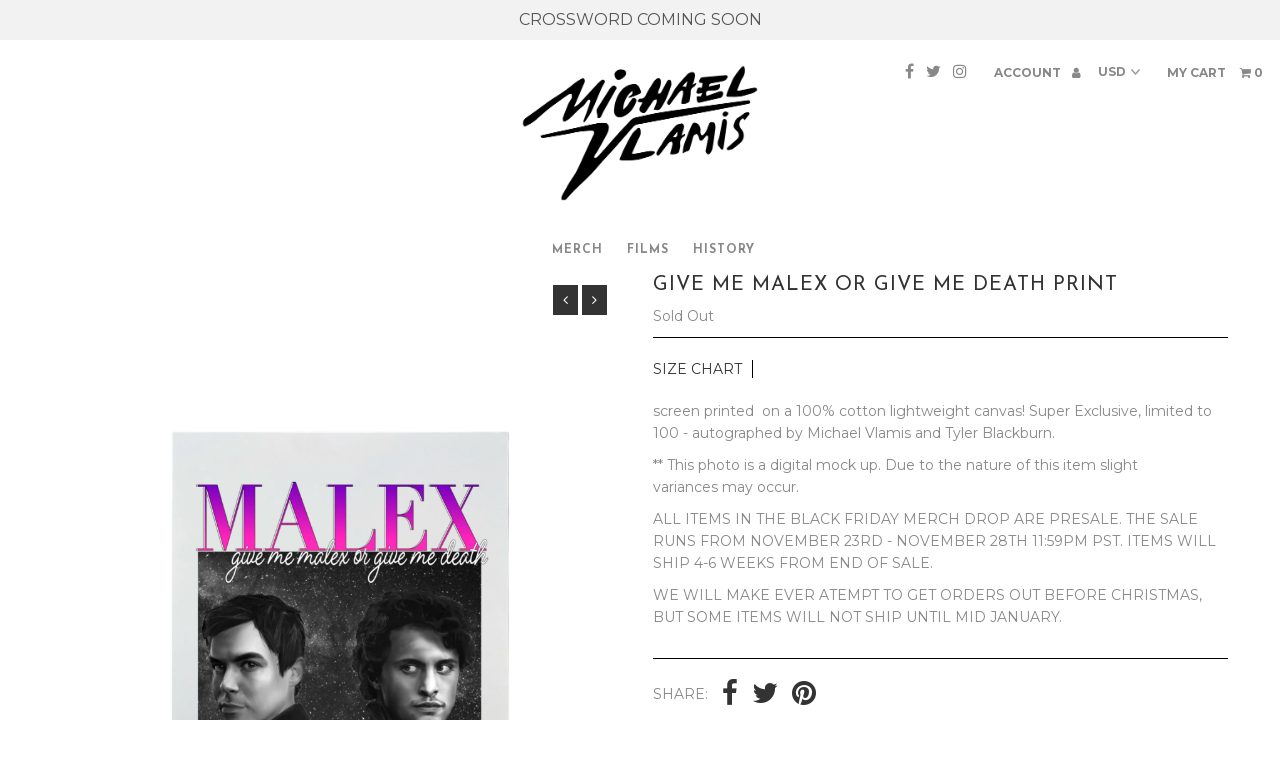

--- FILE ---
content_type: text/html; charset=utf-8
request_url: https://www.michaelvlamis.com/en-gb/products/give-me-malex-or-give-me-death-exclusive-art-print
body_size: 17680
content:
<!DOCTYPE html>
<!--[if lt IE 7 ]><html class="ie ie6" lang="en"> <![endif]-->
<!--[if IE 7 ]><html class="ie ie7" lang="en"> <![endif]-->
<!--[if IE 8 ]><html class="ie ie8" lang="en"> <![endif]-->
<!--[if (gte IE 9)|!(IE)]><!--><html lang="en"> <!--<![endif]-->
<head>
  <meta charset="utf-8" />
  
  <!-- Add any tracking or verification meta content below this line -->
  <!-- Facebook or Google Analytics tracking should be placed in your Online store > Preferences and not your theme -->
  
  <!-- Meta content
================================================== -->

  <title>
    GIVE ME MALEX OR GIVE ME DEATH PRINT &ndash; Michael Vlamis
  </title>
  
  <meta name="description" content="screen printed  on a 100% cotton lightweight canvas! Super Exclusive, limited to 100 - autographed by Michael Vlamis and Tyler Blackburn. ** This photo is a digital mock up. Due to the nature of this item slight variances may occur.  ALL ITEMS IN THE BLACK FRIDAY MERCH DROP ARE PRESALE. THE SALE RUNS FROM NOVEMBER 23RD" />
  
  <link rel="canonical" href="https://www.michaelvlamis.com/en-gb/products/give-me-malex-or-give-me-death-exclusive-art-print" />

  

<meta property="og:type" content="product">
<meta property="og:title" content="GIVE ME MALEX OR GIVE ME DEATH  PRINT">
<meta property="og:url" content="https://www.michaelvlamis.com/en-gb/products/give-me-malex-or-give-me-death-exclusive-art-print">
<meta property="og:description" content="screen printed  on a 100% cotton lightweight canvas! Super Exclusive, limited to 100 - autographed by Michael Vlamis and Tyler Blackburn.
** This photo is a digital mock up. Due to the nature of this item slight variances may occur. 
ALL ITEMS IN THE BLACK FRIDAY MERCH DROP ARE PRESALE. THE SALE RUNS FROM NOVEMBER 23RD - NOVEMBER 28TH 11:59PM PST. ITEMS WILL SHIP 4-6 WEEKS FROM END OF SALE.
WE WILL MAKE EVER ATEMPT TO GET ORDERS OUT BEFORE CHRISTMAS, BUT SOME ITEMS WILL NOT SHIP UNTIL MID JANUARY.">

<meta property="og:image" content="http://www.michaelvlamis.com/cdn/shop/products/IMG_9851_grande.png?v=1610130500">
<meta property="og:image:secure_url" content="https://www.michaelvlamis.com/cdn/shop/products/IMG_9851_grande.png?v=1610130500">

<meta property="og:price:amount" content="38.00">
<meta property="og:price:currency" content="USD">

<meta property="og:site_name" content="Michael Vlamis">



<meta name="twitter:card" content="summary">


<meta name="twitter:site" content="@MichaelVlamis">


<meta name="twitter:title" content="GIVE ME MALEX OR GIVE ME DEATH  PRINT">
<meta name="twitter:description" content="screen printed  on a 100% cotton lightweight canvas! Super Exclusive, limited to 100 - autographed by Michael Vlamis and Tyler Blackburn.
** This photo is a digital mock up. Due to the nature of this ">
<meta name="twitter:image" content="https://www.michaelvlamis.com/cdn/shop/products/IMG_9851_large.png?v=1610130500">
<meta name="twitter:image:width" content="480">
<meta name="twitter:image:height" content="480">


  <!-- CSS
================================================== -->

  <link href="//www.michaelvlamis.com/cdn/shop/t/2/assets/stylesheet.css?v=167854450304730787791760581554" rel="stylesheet" type="text/css" media="all" />
  <link href="//www.michaelvlamis.com/cdn/shop/t/2/assets/font-awesome.css?v=98795270751561101151570162780" rel="stylesheet" type="text/css" media="all" />
  <link href="//www.michaelvlamis.com/cdn/shop/t/2/assets/queries.css?v=175633879414525364351760581554" rel="stylesheet" type="text/css" media="all" />
  
  <!-- Typography
================================================== -->  
  
    
    
  
  
  

  
    
  
  
     

  
     

  
  
  <link href='//fonts.googleapis.com/css?family=Montserrat:400,700' rel='stylesheet' type='text/css'>
    

  
       

  
    
  
  
  
  
  
  
  
  
      

  
   
  
  
     
  
  
      

  
   

  
  
  <link href='//fonts.googleapis.com/css?family=Josefin+Sans:400,600,700,300' rel='stylesheet' type='text/css'>
   

  
   
  
  <!-- JS
================================================== -->

  <script type="text/javascript" src="//ajax.googleapis.com/ajax/libs/jquery/2.2.4/jquery.min.js"></script>

  <script src="//www.michaelvlamis.com/cdn/shop/t/2/assets/theme.js?v=181082411922950227331637902525" type="text/javascript"></script> 
  <script src="//www.michaelvlamis.com/cdn/shopifycloud/storefront/assets/themes_support/option_selection-b017cd28.js" type="text/javascript"></script>  
  <script src="//www.michaelvlamis.com/cdn/shop/t/2/assets/jquery.fs.shifter.js?v=49917305197206640071570162783" type="text/javascript"></script>
  
  <meta name="viewport" content="width=device-width, initial-scale=1, maximum-scale=1, user-scalable=no">

  <!-- Favicons
================================================== -->

  <link rel="shortcut icon" href="//www.michaelvlamis.com/cdn/shop/t/2/assets/favicon.png?v=99603905327140546001570247445">

  

  <script>window.performance && window.performance.mark && window.performance.mark('shopify.content_for_header.start');</script><meta id="shopify-digital-wallet" name="shopify-digital-wallet" content="/27405025333/digital_wallets/dialog">
<meta name="shopify-checkout-api-token" content="f4ace446557ed77c0d850726a38f8344">
<meta id="in-context-paypal-metadata" data-shop-id="27405025333" data-venmo-supported="false" data-environment="production" data-locale="en_US" data-paypal-v4="true" data-currency="GBP">
<link rel="alternate" hreflang="x-default" href="https://www.michaelvlamis.com/products/give-me-malex-or-give-me-death-exclusive-art-print">
<link rel="alternate" hreflang="en" href="https://www.michaelvlamis.com/products/give-me-malex-or-give-me-death-exclusive-art-print">
<link rel="alternate" hreflang="en-GB" href="https://www.michaelvlamis.com/en-gb/products/give-me-malex-or-give-me-death-exclusive-art-print">
<link rel="alternate" type="application/json+oembed" href="https://www.michaelvlamis.com/en-gb/products/give-me-malex-or-give-me-death-exclusive-art-print.oembed">
<script async="async" src="/checkouts/internal/preloads.js?locale=en-GB"></script>
<link rel="preconnect" href="https://shop.app" crossorigin="anonymous">
<script async="async" src="https://shop.app/checkouts/internal/preloads.js?locale=en-GB&shop_id=27405025333" crossorigin="anonymous"></script>
<script id="apple-pay-shop-capabilities" type="application/json">{"shopId":27405025333,"countryCode":"US","currencyCode":"GBP","merchantCapabilities":["supports3DS"],"merchantId":"gid:\/\/shopify\/Shop\/27405025333","merchantName":"Michael Vlamis","requiredBillingContactFields":["postalAddress","email","phone"],"requiredShippingContactFields":["postalAddress","email","phone"],"shippingType":"shipping","supportedNetworks":["visa","masterCard","amex"],"total":{"type":"pending","label":"Michael Vlamis","amount":"1.00"},"shopifyPaymentsEnabled":true,"supportsSubscriptions":true}</script>
<script id="shopify-features" type="application/json">{"accessToken":"f4ace446557ed77c0d850726a38f8344","betas":["rich-media-storefront-analytics"],"domain":"www.michaelvlamis.com","predictiveSearch":true,"shopId":27405025333,"locale":"en"}</script>
<script>var Shopify = Shopify || {};
Shopify.shop = "m-vlamis.myshopify.com";
Shopify.locale = "en";
Shopify.currency = {"active":"GBP","rate":"0.75592937"};
Shopify.country = "GB";
Shopify.theme = {"name":"Theme export  www-blankclo-com-fashionopolism  ...","id":77380091957,"schema_name":"Fashionopolism","schema_version":"4.3.2","theme_store_id":null,"role":"main"};
Shopify.theme.handle = "null";
Shopify.theme.style = {"id":null,"handle":null};
Shopify.cdnHost = "www.michaelvlamis.com/cdn";
Shopify.routes = Shopify.routes || {};
Shopify.routes.root = "/en-gb/";</script>
<script type="module">!function(o){(o.Shopify=o.Shopify||{}).modules=!0}(window);</script>
<script>!function(o){function n(){var o=[];function n(){o.push(Array.prototype.slice.apply(arguments))}return n.q=o,n}var t=o.Shopify=o.Shopify||{};t.loadFeatures=n(),t.autoloadFeatures=n()}(window);</script>
<script>
  window.ShopifyPay = window.ShopifyPay || {};
  window.ShopifyPay.apiHost = "shop.app\/pay";
  window.ShopifyPay.redirectState = null;
</script>
<script id="shop-js-analytics" type="application/json">{"pageType":"product"}</script>
<script defer="defer" async type="module" src="//www.michaelvlamis.com/cdn/shopifycloud/shop-js/modules/v2/client.init-shop-cart-sync_IZsNAliE.en.esm.js"></script>
<script defer="defer" async type="module" src="//www.michaelvlamis.com/cdn/shopifycloud/shop-js/modules/v2/chunk.common_0OUaOowp.esm.js"></script>
<script type="module">
  await import("//www.michaelvlamis.com/cdn/shopifycloud/shop-js/modules/v2/client.init-shop-cart-sync_IZsNAliE.en.esm.js");
await import("//www.michaelvlamis.com/cdn/shopifycloud/shop-js/modules/v2/chunk.common_0OUaOowp.esm.js");

  window.Shopify.SignInWithShop?.initShopCartSync?.({"fedCMEnabled":true,"windoidEnabled":true});

</script>
<script>
  window.Shopify = window.Shopify || {};
  if (!window.Shopify.featureAssets) window.Shopify.featureAssets = {};
  window.Shopify.featureAssets['shop-js'] = {"shop-cart-sync":["modules/v2/client.shop-cart-sync_DLOhI_0X.en.esm.js","modules/v2/chunk.common_0OUaOowp.esm.js"],"init-fed-cm":["modules/v2/client.init-fed-cm_C6YtU0w6.en.esm.js","modules/v2/chunk.common_0OUaOowp.esm.js"],"shop-button":["modules/v2/client.shop-button_BCMx7GTG.en.esm.js","modules/v2/chunk.common_0OUaOowp.esm.js"],"shop-cash-offers":["modules/v2/client.shop-cash-offers_BT26qb5j.en.esm.js","modules/v2/chunk.common_0OUaOowp.esm.js","modules/v2/chunk.modal_CGo_dVj3.esm.js"],"init-windoid":["modules/v2/client.init-windoid_B9PkRMql.en.esm.js","modules/v2/chunk.common_0OUaOowp.esm.js"],"init-shop-email-lookup-coordinator":["modules/v2/client.init-shop-email-lookup-coordinator_DZkqjsbU.en.esm.js","modules/v2/chunk.common_0OUaOowp.esm.js"],"shop-toast-manager":["modules/v2/client.shop-toast-manager_Di2EnuM7.en.esm.js","modules/v2/chunk.common_0OUaOowp.esm.js"],"shop-login-button":["modules/v2/client.shop-login-button_BtqW_SIO.en.esm.js","modules/v2/chunk.common_0OUaOowp.esm.js","modules/v2/chunk.modal_CGo_dVj3.esm.js"],"avatar":["modules/v2/client.avatar_BTnouDA3.en.esm.js"],"pay-button":["modules/v2/client.pay-button_CWa-C9R1.en.esm.js","modules/v2/chunk.common_0OUaOowp.esm.js"],"init-shop-cart-sync":["modules/v2/client.init-shop-cart-sync_IZsNAliE.en.esm.js","modules/v2/chunk.common_0OUaOowp.esm.js"],"init-customer-accounts":["modules/v2/client.init-customer-accounts_DenGwJTU.en.esm.js","modules/v2/client.shop-login-button_BtqW_SIO.en.esm.js","modules/v2/chunk.common_0OUaOowp.esm.js","modules/v2/chunk.modal_CGo_dVj3.esm.js"],"init-shop-for-new-customer-accounts":["modules/v2/client.init-shop-for-new-customer-accounts_JdHXxpS9.en.esm.js","modules/v2/client.shop-login-button_BtqW_SIO.en.esm.js","modules/v2/chunk.common_0OUaOowp.esm.js","modules/v2/chunk.modal_CGo_dVj3.esm.js"],"init-customer-accounts-sign-up":["modules/v2/client.init-customer-accounts-sign-up_D6__K_p8.en.esm.js","modules/v2/client.shop-login-button_BtqW_SIO.en.esm.js","modules/v2/chunk.common_0OUaOowp.esm.js","modules/v2/chunk.modal_CGo_dVj3.esm.js"],"checkout-modal":["modules/v2/client.checkout-modal_C_ZQDY6s.en.esm.js","modules/v2/chunk.common_0OUaOowp.esm.js","modules/v2/chunk.modal_CGo_dVj3.esm.js"],"shop-follow-button":["modules/v2/client.shop-follow-button_XetIsj8l.en.esm.js","modules/v2/chunk.common_0OUaOowp.esm.js","modules/v2/chunk.modal_CGo_dVj3.esm.js"],"lead-capture":["modules/v2/client.lead-capture_DvA72MRN.en.esm.js","modules/v2/chunk.common_0OUaOowp.esm.js","modules/v2/chunk.modal_CGo_dVj3.esm.js"],"shop-login":["modules/v2/client.shop-login_ClXNxyh6.en.esm.js","modules/v2/chunk.common_0OUaOowp.esm.js","modules/v2/chunk.modal_CGo_dVj3.esm.js"],"payment-terms":["modules/v2/client.payment-terms_CNlwjfZz.en.esm.js","modules/v2/chunk.common_0OUaOowp.esm.js","modules/v2/chunk.modal_CGo_dVj3.esm.js"]};
</script>
<script>(function() {
  var isLoaded = false;
  function asyncLoad() {
    if (isLoaded) return;
    isLoaded = true;
    var urls = ["https:\/\/chimpstatic.com\/mcjs-connected\/js\/users\/2bcebff625c68a35f7e8400d0\/02d6cb883ac60b6760a5a76ca.js?shop=m-vlamis.myshopify.com","\/\/www.powr.io\/powr.js?powr-token=m-vlamis.myshopify.com\u0026external-type=shopify\u0026shop=m-vlamis.myshopify.com","https:\/\/cdnig.addons.business\/embed\/cloud\/m-vlamis\/cziframeagent.js?v=212104101107\u0026token=VF6l222103w7ZiLz\u0026shop=m-vlamis.myshopify.com"];
    for (var i = 0; i < urls.length; i++) {
      var s = document.createElement('script');
      s.type = 'text/javascript';
      s.async = true;
      s.src = urls[i];
      var x = document.getElementsByTagName('script')[0];
      x.parentNode.insertBefore(s, x);
    }
  };
  if(window.attachEvent) {
    window.attachEvent('onload', asyncLoad);
  } else {
    window.addEventListener('load', asyncLoad, false);
  }
})();</script>
<script id="__st">var __st={"a":27405025333,"offset":-28800,"reqid":"10b9406b-2ee4-4e82-b597-9e2cd2515adb-1768453427","pageurl":"www.michaelvlamis.com\/en-gb\/products\/give-me-malex-or-give-me-death-exclusive-art-print","u":"349afa02fc13","p":"product","rtyp":"product","rid":6190423343277};</script>
<script>window.ShopifyPaypalV4VisibilityTracking = true;</script>
<script id="captcha-bootstrap">!function(){'use strict';const t='contact',e='account',n='new_comment',o=[[t,t],['blogs',n],['comments',n],[t,'customer']],c=[[e,'customer_login'],[e,'guest_login'],[e,'recover_customer_password'],[e,'create_customer']],r=t=>t.map((([t,e])=>`form[action*='/${t}']:not([data-nocaptcha='true']) input[name='form_type'][value='${e}']`)).join(','),a=t=>()=>t?[...document.querySelectorAll(t)].map((t=>t.form)):[];function s(){const t=[...o],e=r(t);return a(e)}const i='password',u='form_key',d=['recaptcha-v3-token','g-recaptcha-response','h-captcha-response',i],f=()=>{try{return window.sessionStorage}catch{return}},m='__shopify_v',_=t=>t.elements[u];function p(t,e,n=!1){try{const o=window.sessionStorage,c=JSON.parse(o.getItem(e)),{data:r}=function(t){const{data:e,action:n}=t;return t[m]||n?{data:e,action:n}:{data:t,action:n}}(c);for(const[e,n]of Object.entries(r))t.elements[e]&&(t.elements[e].value=n);n&&o.removeItem(e)}catch(o){console.error('form repopulation failed',{error:o})}}const l='form_type',E='cptcha';function T(t){t.dataset[E]=!0}const w=window,h=w.document,L='Shopify',v='ce_forms',y='captcha';let A=!1;((t,e)=>{const n=(g='f06e6c50-85a8-45c8-87d0-21a2b65856fe',I='https://cdn.shopify.com/shopifycloud/storefront-forms-hcaptcha/ce_storefront_forms_captcha_hcaptcha.v1.5.2.iife.js',D={infoText:'Protected by hCaptcha',privacyText:'Privacy',termsText:'Terms'},(t,e,n)=>{const o=w[L][v],c=o.bindForm;if(c)return c(t,g,e,D).then(n);var r;o.q.push([[t,g,e,D],n]),r=I,A||(h.body.append(Object.assign(h.createElement('script'),{id:'captcha-provider',async:!0,src:r})),A=!0)});var g,I,D;w[L]=w[L]||{},w[L][v]=w[L][v]||{},w[L][v].q=[],w[L][y]=w[L][y]||{},w[L][y].protect=function(t,e){n(t,void 0,e),T(t)},Object.freeze(w[L][y]),function(t,e,n,w,h,L){const[v,y,A,g]=function(t,e,n){const i=e?o:[],u=t?c:[],d=[...i,...u],f=r(d),m=r(i),_=r(d.filter((([t,e])=>n.includes(e))));return[a(f),a(m),a(_),s()]}(w,h,L),I=t=>{const e=t.target;return e instanceof HTMLFormElement?e:e&&e.form},D=t=>v().includes(t);t.addEventListener('submit',(t=>{const e=I(t);if(!e)return;const n=D(e)&&!e.dataset.hcaptchaBound&&!e.dataset.recaptchaBound,o=_(e),c=g().includes(e)&&(!o||!o.value);(n||c)&&t.preventDefault(),c&&!n&&(function(t){try{if(!f())return;!function(t){const e=f();if(!e)return;const n=_(t);if(!n)return;const o=n.value;o&&e.removeItem(o)}(t);const e=Array.from(Array(32),(()=>Math.random().toString(36)[2])).join('');!function(t,e){_(t)||t.append(Object.assign(document.createElement('input'),{type:'hidden',name:u})),t.elements[u].value=e}(t,e),function(t,e){const n=f();if(!n)return;const o=[...t.querySelectorAll(`input[type='${i}']`)].map((({name:t})=>t)),c=[...d,...o],r={};for(const[a,s]of new FormData(t).entries())c.includes(a)||(r[a]=s);n.setItem(e,JSON.stringify({[m]:1,action:t.action,data:r}))}(t,e)}catch(e){console.error('failed to persist form',e)}}(e),e.submit())}));const S=(t,e)=>{t&&!t.dataset[E]&&(n(t,e.some((e=>e===t))),T(t))};for(const o of['focusin','change'])t.addEventListener(o,(t=>{const e=I(t);D(e)&&S(e,y())}));const B=e.get('form_key'),M=e.get(l),P=B&&M;t.addEventListener('DOMContentLoaded',(()=>{const t=y();if(P)for(const e of t)e.elements[l].value===M&&p(e,B);[...new Set([...A(),...v().filter((t=>'true'===t.dataset.shopifyCaptcha))])].forEach((e=>S(e,t)))}))}(h,new URLSearchParams(w.location.search),n,t,e,['guest_login'])})(!0,!0)}();</script>
<script integrity="sha256-4kQ18oKyAcykRKYeNunJcIwy7WH5gtpwJnB7kiuLZ1E=" data-source-attribution="shopify.loadfeatures" defer="defer" src="//www.michaelvlamis.com/cdn/shopifycloud/storefront/assets/storefront/load_feature-a0a9edcb.js" crossorigin="anonymous"></script>
<script crossorigin="anonymous" defer="defer" src="//www.michaelvlamis.com/cdn/shopifycloud/storefront/assets/shopify_pay/storefront-65b4c6d7.js?v=20250812"></script>
<script data-source-attribution="shopify.dynamic_checkout.dynamic.init">var Shopify=Shopify||{};Shopify.PaymentButton=Shopify.PaymentButton||{isStorefrontPortableWallets:!0,init:function(){window.Shopify.PaymentButton.init=function(){};var t=document.createElement("script");t.src="https://www.michaelvlamis.com/cdn/shopifycloud/portable-wallets/latest/portable-wallets.en.js",t.type="module",document.head.appendChild(t)}};
</script>
<script data-source-attribution="shopify.dynamic_checkout.buyer_consent">
  function portableWalletsHideBuyerConsent(e){var t=document.getElementById("shopify-buyer-consent"),n=document.getElementById("shopify-subscription-policy-button");t&&n&&(t.classList.add("hidden"),t.setAttribute("aria-hidden","true"),n.removeEventListener("click",e))}function portableWalletsShowBuyerConsent(e){var t=document.getElementById("shopify-buyer-consent"),n=document.getElementById("shopify-subscription-policy-button");t&&n&&(t.classList.remove("hidden"),t.removeAttribute("aria-hidden"),n.addEventListener("click",e))}window.Shopify?.PaymentButton&&(window.Shopify.PaymentButton.hideBuyerConsent=portableWalletsHideBuyerConsent,window.Shopify.PaymentButton.showBuyerConsent=portableWalletsShowBuyerConsent);
</script>
<script data-source-attribution="shopify.dynamic_checkout.cart.bootstrap">document.addEventListener("DOMContentLoaded",(function(){function t(){return document.querySelector("shopify-accelerated-checkout-cart, shopify-accelerated-checkout")}if(t())Shopify.PaymentButton.init();else{new MutationObserver((function(e,n){t()&&(Shopify.PaymentButton.init(),n.disconnect())})).observe(document.body,{childList:!0,subtree:!0})}}));
</script>
<link id="shopify-accelerated-checkout-styles" rel="stylesheet" media="screen" href="https://www.michaelvlamis.com/cdn/shopifycloud/portable-wallets/latest/accelerated-checkout-backwards-compat.css" crossorigin="anonymous">
<style id="shopify-accelerated-checkout-cart">
        #shopify-buyer-consent {
  margin-top: 1em;
  display: inline-block;
  width: 100%;
}

#shopify-buyer-consent.hidden {
  display: none;
}

#shopify-subscription-policy-button {
  background: none;
  border: none;
  padding: 0;
  text-decoration: underline;
  font-size: inherit;
  cursor: pointer;
}

#shopify-subscription-policy-button::before {
  box-shadow: none;
}

      </style>

<script>window.performance && window.performance.mark && window.performance.mark('shopify.content_for_header.end');</script>


  <!-- "snippets/shogun-head.liquid" was not rendered, the associated app was uninstalled -->
	<!-- "snippets/vitals-loader.liquid" was not rendered, the associated app was uninstalled -->




<link href="https://monorail-edge.shopifysvc.com" rel="dns-prefetch">
<script>(function(){if ("sendBeacon" in navigator && "performance" in window) {try {var session_token_from_headers = performance.getEntriesByType('navigation')[0].serverTiming.find(x => x.name == '_s').description;} catch {var session_token_from_headers = undefined;}var session_cookie_matches = document.cookie.match(/_shopify_s=([^;]*)/);var session_token_from_cookie = session_cookie_matches && session_cookie_matches.length === 2 ? session_cookie_matches[1] : "";var session_token = session_token_from_headers || session_token_from_cookie || "";function handle_abandonment_event(e) {var entries = performance.getEntries().filter(function(entry) {return /monorail-edge.shopifysvc.com/.test(entry.name);});if (!window.abandonment_tracked && entries.length === 0) {window.abandonment_tracked = true;var currentMs = Date.now();var navigation_start = performance.timing.navigationStart;var payload = {shop_id: 27405025333,url: window.location.href,navigation_start,duration: currentMs - navigation_start,session_token,page_type: "product"};window.navigator.sendBeacon("https://monorail-edge.shopifysvc.com/v1/produce", JSON.stringify({schema_id: "online_store_buyer_site_abandonment/1.1",payload: payload,metadata: {event_created_at_ms: currentMs,event_sent_at_ms: currentMs}}));}}window.addEventListener('pagehide', handle_abandonment_event);}}());</script>
<script id="web-pixels-manager-setup">(function e(e,d,r,n,o){if(void 0===o&&(o={}),!Boolean(null===(a=null===(i=window.Shopify)||void 0===i?void 0:i.analytics)||void 0===a?void 0:a.replayQueue)){var i,a;window.Shopify=window.Shopify||{};var t=window.Shopify;t.analytics=t.analytics||{};var s=t.analytics;s.replayQueue=[],s.publish=function(e,d,r){return s.replayQueue.push([e,d,r]),!0};try{self.performance.mark("wpm:start")}catch(e){}var l=function(){var e={modern:/Edge?\/(1{2}[4-9]|1[2-9]\d|[2-9]\d{2}|\d{4,})\.\d+(\.\d+|)|Firefox\/(1{2}[4-9]|1[2-9]\d|[2-9]\d{2}|\d{4,})\.\d+(\.\d+|)|Chrom(ium|e)\/(9{2}|\d{3,})\.\d+(\.\d+|)|(Maci|X1{2}).+ Version\/(15\.\d+|(1[6-9]|[2-9]\d|\d{3,})\.\d+)([,.]\d+|)( \(\w+\)|)( Mobile\/\w+|) Safari\/|Chrome.+OPR\/(9{2}|\d{3,})\.\d+\.\d+|(CPU[ +]OS|iPhone[ +]OS|CPU[ +]iPhone|CPU IPhone OS|CPU iPad OS)[ +]+(15[._]\d+|(1[6-9]|[2-9]\d|\d{3,})[._]\d+)([._]\d+|)|Android:?[ /-](13[3-9]|1[4-9]\d|[2-9]\d{2}|\d{4,})(\.\d+|)(\.\d+|)|Android.+Firefox\/(13[5-9]|1[4-9]\d|[2-9]\d{2}|\d{4,})\.\d+(\.\d+|)|Android.+Chrom(ium|e)\/(13[3-9]|1[4-9]\d|[2-9]\d{2}|\d{4,})\.\d+(\.\d+|)|SamsungBrowser\/([2-9]\d|\d{3,})\.\d+/,legacy:/Edge?\/(1[6-9]|[2-9]\d|\d{3,})\.\d+(\.\d+|)|Firefox\/(5[4-9]|[6-9]\d|\d{3,})\.\d+(\.\d+|)|Chrom(ium|e)\/(5[1-9]|[6-9]\d|\d{3,})\.\d+(\.\d+|)([\d.]+$|.*Safari\/(?![\d.]+ Edge\/[\d.]+$))|(Maci|X1{2}).+ Version\/(10\.\d+|(1[1-9]|[2-9]\d|\d{3,})\.\d+)([,.]\d+|)( \(\w+\)|)( Mobile\/\w+|) Safari\/|Chrome.+OPR\/(3[89]|[4-9]\d|\d{3,})\.\d+\.\d+|(CPU[ +]OS|iPhone[ +]OS|CPU[ +]iPhone|CPU IPhone OS|CPU iPad OS)[ +]+(10[._]\d+|(1[1-9]|[2-9]\d|\d{3,})[._]\d+)([._]\d+|)|Android:?[ /-](13[3-9]|1[4-9]\d|[2-9]\d{2}|\d{4,})(\.\d+|)(\.\d+|)|Mobile Safari.+OPR\/([89]\d|\d{3,})\.\d+\.\d+|Android.+Firefox\/(13[5-9]|1[4-9]\d|[2-9]\d{2}|\d{4,})\.\d+(\.\d+|)|Android.+Chrom(ium|e)\/(13[3-9]|1[4-9]\d|[2-9]\d{2}|\d{4,})\.\d+(\.\d+|)|Android.+(UC? ?Browser|UCWEB|U3)[ /]?(15\.([5-9]|\d{2,})|(1[6-9]|[2-9]\d|\d{3,})\.\d+)\.\d+|SamsungBrowser\/(5\.\d+|([6-9]|\d{2,})\.\d+)|Android.+MQ{2}Browser\/(14(\.(9|\d{2,})|)|(1[5-9]|[2-9]\d|\d{3,})(\.\d+|))(\.\d+|)|K[Aa][Ii]OS\/(3\.\d+|([4-9]|\d{2,})\.\d+)(\.\d+|)/},d=e.modern,r=e.legacy,n=navigator.userAgent;return n.match(d)?"modern":n.match(r)?"legacy":"unknown"}(),u="modern"===l?"modern":"legacy",c=(null!=n?n:{modern:"",legacy:""})[u],f=function(e){return[e.baseUrl,"/wpm","/b",e.hashVersion,"modern"===e.buildTarget?"m":"l",".js"].join("")}({baseUrl:d,hashVersion:r,buildTarget:u}),m=function(e){var d=e.version,r=e.bundleTarget,n=e.surface,o=e.pageUrl,i=e.monorailEndpoint;return{emit:function(e){var a=e.status,t=e.errorMsg,s=(new Date).getTime(),l=JSON.stringify({metadata:{event_sent_at_ms:s},events:[{schema_id:"web_pixels_manager_load/3.1",payload:{version:d,bundle_target:r,page_url:o,status:a,surface:n,error_msg:t},metadata:{event_created_at_ms:s}}]});if(!i)return console&&console.warn&&console.warn("[Web Pixels Manager] No Monorail endpoint provided, skipping logging."),!1;try{return self.navigator.sendBeacon.bind(self.navigator)(i,l)}catch(e){}var u=new XMLHttpRequest;try{return u.open("POST",i,!0),u.setRequestHeader("Content-Type","text/plain"),u.send(l),!0}catch(e){return console&&console.warn&&console.warn("[Web Pixels Manager] Got an unhandled error while logging to Monorail."),!1}}}}({version:r,bundleTarget:l,surface:e.surface,pageUrl:self.location.href,monorailEndpoint:e.monorailEndpoint});try{o.browserTarget=l,function(e){var d=e.src,r=e.async,n=void 0===r||r,o=e.onload,i=e.onerror,a=e.sri,t=e.scriptDataAttributes,s=void 0===t?{}:t,l=document.createElement("script"),u=document.querySelector("head"),c=document.querySelector("body");if(l.async=n,l.src=d,a&&(l.integrity=a,l.crossOrigin="anonymous"),s)for(var f in s)if(Object.prototype.hasOwnProperty.call(s,f))try{l.dataset[f]=s[f]}catch(e){}if(o&&l.addEventListener("load",o),i&&l.addEventListener("error",i),u)u.appendChild(l);else{if(!c)throw new Error("Did not find a head or body element to append the script");c.appendChild(l)}}({src:f,async:!0,onload:function(){if(!function(){var e,d;return Boolean(null===(d=null===(e=window.Shopify)||void 0===e?void 0:e.analytics)||void 0===d?void 0:d.initialized)}()){var d=window.webPixelsManager.init(e)||void 0;if(d){var r=window.Shopify.analytics;r.replayQueue.forEach((function(e){var r=e[0],n=e[1],o=e[2];d.publishCustomEvent(r,n,o)})),r.replayQueue=[],r.publish=d.publishCustomEvent,r.visitor=d.visitor,r.initialized=!0}}},onerror:function(){return m.emit({status:"failed",errorMsg:"".concat(f," has failed to load")})},sri:function(e){var d=/^sha384-[A-Za-z0-9+/=]+$/;return"string"==typeof e&&d.test(e)}(c)?c:"",scriptDataAttributes:o}),m.emit({status:"loading"})}catch(e){m.emit({status:"failed",errorMsg:(null==e?void 0:e.message)||"Unknown error"})}}})({shopId: 27405025333,storefrontBaseUrl: "https://www.michaelvlamis.com",extensionsBaseUrl: "https://extensions.shopifycdn.com/cdn/shopifycloud/web-pixels-manager",monorailEndpoint: "https://monorail-edge.shopifysvc.com/unstable/produce_batch",surface: "storefront-renderer",enabledBetaFlags: ["2dca8a86"],webPixelsConfigList: [{"id":"shopify-app-pixel","configuration":"{}","eventPayloadVersion":"v1","runtimeContext":"STRICT","scriptVersion":"0450","apiClientId":"shopify-pixel","type":"APP","privacyPurposes":["ANALYTICS","MARKETING"]},{"id":"shopify-custom-pixel","eventPayloadVersion":"v1","runtimeContext":"LAX","scriptVersion":"0450","apiClientId":"shopify-pixel","type":"CUSTOM","privacyPurposes":["ANALYTICS","MARKETING"]}],isMerchantRequest: false,initData: {"shop":{"name":"Michael Vlamis","paymentSettings":{"currencyCode":"USD"},"myshopifyDomain":"m-vlamis.myshopify.com","countryCode":"US","storefrontUrl":"https:\/\/www.michaelvlamis.com\/en-gb"},"customer":null,"cart":null,"checkout":null,"productVariants":[{"price":{"amount":38.0,"currencyCode":"GBP"},"product":{"title":"GIVE ME MALEX OR GIVE ME DEATH  PRINT","vendor":"BF22","id":"6190423343277","untranslatedTitle":"GIVE ME MALEX OR GIVE ME DEATH  PRINT","url":"\/en-gb\/products\/give-me-malex-or-give-me-death-exclusive-art-print","type":""},"id":"37874392465581","image":{"src":"\/\/www.michaelvlamis.com\/cdn\/shop\/products\/IMG_9851.png?v=1610130500"},"sku":"","title":"Default Title","untranslatedTitle":"Default Title"}],"purchasingCompany":null},},"https://www.michaelvlamis.com/cdn","7cecd0b6w90c54c6cpe92089d5m57a67346",{"modern":"","legacy":""},{"shopId":"27405025333","storefrontBaseUrl":"https:\/\/www.michaelvlamis.com","extensionBaseUrl":"https:\/\/extensions.shopifycdn.com\/cdn\/shopifycloud\/web-pixels-manager","surface":"storefront-renderer","enabledBetaFlags":"[\"2dca8a86\"]","isMerchantRequest":"false","hashVersion":"7cecd0b6w90c54c6cpe92089d5m57a67346","publish":"custom","events":"[[\"page_viewed\",{}],[\"product_viewed\",{\"productVariant\":{\"price\":{\"amount\":38.0,\"currencyCode\":\"GBP\"},\"product\":{\"title\":\"GIVE ME MALEX OR GIVE ME DEATH  PRINT\",\"vendor\":\"BF22\",\"id\":\"6190423343277\",\"untranslatedTitle\":\"GIVE ME MALEX OR GIVE ME DEATH  PRINT\",\"url\":\"\/en-gb\/products\/give-me-malex-or-give-me-death-exclusive-art-print\",\"type\":\"\"},\"id\":\"37874392465581\",\"image\":{\"src\":\"\/\/www.michaelvlamis.com\/cdn\/shop\/products\/IMG_9851.png?v=1610130500\"},\"sku\":\"\",\"title\":\"Default Title\",\"untranslatedTitle\":\"Default Title\"}}]]"});</script><script>
  window.ShopifyAnalytics = window.ShopifyAnalytics || {};
  window.ShopifyAnalytics.meta = window.ShopifyAnalytics.meta || {};
  window.ShopifyAnalytics.meta.currency = 'GBP';
  var meta = {"product":{"id":6190423343277,"gid":"gid:\/\/shopify\/Product\/6190423343277","vendor":"BF22","type":"","handle":"give-me-malex-or-give-me-death-exclusive-art-print","variants":[{"id":37874392465581,"price":3800,"name":"GIVE ME MALEX OR GIVE ME DEATH  PRINT","public_title":null,"sku":""}],"remote":false},"page":{"pageType":"product","resourceType":"product","resourceId":6190423343277,"requestId":"10b9406b-2ee4-4e82-b597-9e2cd2515adb-1768453427"}};
  for (var attr in meta) {
    window.ShopifyAnalytics.meta[attr] = meta[attr];
  }
</script>
<script class="analytics">
  (function () {
    var customDocumentWrite = function(content) {
      var jquery = null;

      if (window.jQuery) {
        jquery = window.jQuery;
      } else if (window.Checkout && window.Checkout.$) {
        jquery = window.Checkout.$;
      }

      if (jquery) {
        jquery('body').append(content);
      }
    };

    var hasLoggedConversion = function(token) {
      if (token) {
        return document.cookie.indexOf('loggedConversion=' + token) !== -1;
      }
      return false;
    }

    var setCookieIfConversion = function(token) {
      if (token) {
        var twoMonthsFromNow = new Date(Date.now());
        twoMonthsFromNow.setMonth(twoMonthsFromNow.getMonth() + 2);

        document.cookie = 'loggedConversion=' + token + '; expires=' + twoMonthsFromNow;
      }
    }

    var trekkie = window.ShopifyAnalytics.lib = window.trekkie = window.trekkie || [];
    if (trekkie.integrations) {
      return;
    }
    trekkie.methods = [
      'identify',
      'page',
      'ready',
      'track',
      'trackForm',
      'trackLink'
    ];
    trekkie.factory = function(method) {
      return function() {
        var args = Array.prototype.slice.call(arguments);
        args.unshift(method);
        trekkie.push(args);
        return trekkie;
      };
    };
    for (var i = 0; i < trekkie.methods.length; i++) {
      var key = trekkie.methods[i];
      trekkie[key] = trekkie.factory(key);
    }
    trekkie.load = function(config) {
      trekkie.config = config || {};
      trekkie.config.initialDocumentCookie = document.cookie;
      var first = document.getElementsByTagName('script')[0];
      var script = document.createElement('script');
      script.type = 'text/javascript';
      script.onerror = function(e) {
        var scriptFallback = document.createElement('script');
        scriptFallback.type = 'text/javascript';
        scriptFallback.onerror = function(error) {
                var Monorail = {
      produce: function produce(monorailDomain, schemaId, payload) {
        var currentMs = new Date().getTime();
        var event = {
          schema_id: schemaId,
          payload: payload,
          metadata: {
            event_created_at_ms: currentMs,
            event_sent_at_ms: currentMs
          }
        };
        return Monorail.sendRequest("https://" + monorailDomain + "/v1/produce", JSON.stringify(event));
      },
      sendRequest: function sendRequest(endpointUrl, payload) {
        // Try the sendBeacon API
        if (window && window.navigator && typeof window.navigator.sendBeacon === 'function' && typeof window.Blob === 'function' && !Monorail.isIos12()) {
          var blobData = new window.Blob([payload], {
            type: 'text/plain'
          });

          if (window.navigator.sendBeacon(endpointUrl, blobData)) {
            return true;
          } // sendBeacon was not successful

        } // XHR beacon

        var xhr = new XMLHttpRequest();

        try {
          xhr.open('POST', endpointUrl);
          xhr.setRequestHeader('Content-Type', 'text/plain');
          xhr.send(payload);
        } catch (e) {
          console.log(e);
        }

        return false;
      },
      isIos12: function isIos12() {
        return window.navigator.userAgent.lastIndexOf('iPhone; CPU iPhone OS 12_') !== -1 || window.navigator.userAgent.lastIndexOf('iPad; CPU OS 12_') !== -1;
      }
    };
    Monorail.produce('monorail-edge.shopifysvc.com',
      'trekkie_storefront_load_errors/1.1',
      {shop_id: 27405025333,
      theme_id: 77380091957,
      app_name: "storefront",
      context_url: window.location.href,
      source_url: "//www.michaelvlamis.com/cdn/s/trekkie.storefront.55c6279c31a6628627b2ba1c5ff367020da294e2.min.js"});

        };
        scriptFallback.async = true;
        scriptFallback.src = '//www.michaelvlamis.com/cdn/s/trekkie.storefront.55c6279c31a6628627b2ba1c5ff367020da294e2.min.js';
        first.parentNode.insertBefore(scriptFallback, first);
      };
      script.async = true;
      script.src = '//www.michaelvlamis.com/cdn/s/trekkie.storefront.55c6279c31a6628627b2ba1c5ff367020da294e2.min.js';
      first.parentNode.insertBefore(script, first);
    };
    trekkie.load(
      {"Trekkie":{"appName":"storefront","development":false,"defaultAttributes":{"shopId":27405025333,"isMerchantRequest":null,"themeId":77380091957,"themeCityHash":"3924568254604969045","contentLanguage":"en","currency":"GBP","eventMetadataId":"314c73f7-32b3-42fb-a22d-bdce3213ed88"},"isServerSideCookieWritingEnabled":true,"monorailRegion":"shop_domain","enabledBetaFlags":["65f19447"]},"Session Attribution":{},"S2S":{"facebookCapiEnabled":false,"source":"trekkie-storefront-renderer","apiClientId":580111}}
    );

    var loaded = false;
    trekkie.ready(function() {
      if (loaded) return;
      loaded = true;

      window.ShopifyAnalytics.lib = window.trekkie;

      var originalDocumentWrite = document.write;
      document.write = customDocumentWrite;
      try { window.ShopifyAnalytics.merchantGoogleAnalytics.call(this); } catch(error) {};
      document.write = originalDocumentWrite;

      window.ShopifyAnalytics.lib.page(null,{"pageType":"product","resourceType":"product","resourceId":6190423343277,"requestId":"10b9406b-2ee4-4e82-b597-9e2cd2515adb-1768453427","shopifyEmitted":true});

      var match = window.location.pathname.match(/checkouts\/(.+)\/(thank_you|post_purchase)/)
      var token = match? match[1]: undefined;
      if (!hasLoggedConversion(token)) {
        setCookieIfConversion(token);
        window.ShopifyAnalytics.lib.track("Viewed Product",{"currency":"GBP","variantId":37874392465581,"productId":6190423343277,"productGid":"gid:\/\/shopify\/Product\/6190423343277","name":"GIVE ME MALEX OR GIVE ME DEATH  PRINT","price":"38.00","sku":"","brand":"BF22","variant":null,"category":"","nonInteraction":true,"remote":false},undefined,undefined,{"shopifyEmitted":true});
      window.ShopifyAnalytics.lib.track("monorail:\/\/trekkie_storefront_viewed_product\/1.1",{"currency":"GBP","variantId":37874392465581,"productId":6190423343277,"productGid":"gid:\/\/shopify\/Product\/6190423343277","name":"GIVE ME MALEX OR GIVE ME DEATH  PRINT","price":"38.00","sku":"","brand":"BF22","variant":null,"category":"","nonInteraction":true,"remote":false,"referer":"https:\/\/www.michaelvlamis.com\/en-gb\/products\/give-me-malex-or-give-me-death-exclusive-art-print"});
      }
    });


        var eventsListenerScript = document.createElement('script');
        eventsListenerScript.async = true;
        eventsListenerScript.src = "//www.michaelvlamis.com/cdn/shopifycloud/storefront/assets/shop_events_listener-3da45d37.js";
        document.getElementsByTagName('head')[0].appendChild(eventsListenerScript);

})();</script>
<script
  defer
  src="https://www.michaelvlamis.com/cdn/shopifycloud/perf-kit/shopify-perf-kit-3.0.3.min.js"
  data-application="storefront-renderer"
  data-shop-id="27405025333"
  data-render-region="gcp-us-central1"
  data-page-type="product"
  data-theme-instance-id="77380091957"
  data-theme-name="Fashionopolism"
  data-theme-version="4.3.2"
  data-monorail-region="shop_domain"
  data-resource-timing-sampling-rate="10"
  data-shs="true"
  data-shs-beacon="true"
  data-shs-export-with-fetch="true"
  data-shs-logs-sample-rate="1"
  data-shs-beacon-endpoint="https://www.michaelvlamis.com/api/collect"
></script>
</head>


<body class="gridlock shifter product">
  <div id="CartDrawer" class="drawer drawer--right">
  <div class="drawer__header">
    <div class="table-cell">
    <h3>My Cart</h3>
    </div>
    <div class="table-cell">
    <span class="drawer__close js-drawer-close">
        Close
    </span>
    </div>
  </div>
  <div id="CartContainer"></div>
</div>
  <div id="shopify-section-mobile-navigation" class="shopify-section"><nav class="shifter-navigation no-fouc" data-section-id="mobile-navigation" data-section-type="mobile-navigation">
  <div class="search">
    <form action="/search" method="get">
      <input type="text" name="q" id="q" placeholder="SEARCH" />
    </form>           
  </div>
  <ul id="accordion">
    
    <!-- If we are dealing with a mega navigation -->
          
    <!-- If we are not dealing with the mega navigation -->    
    
    
    <li><a href="/en-gb/collections/digital-hang-merch-drop" title="">MERCH</a></li>
    
    
    
    <!-- If we are dealing with a mega navigation -->
          
    <!-- If we are not dealing with the mega navigation -->    
    
    
    <li><a href="/en-gb/pages/copy-of-films-new" title="">FILMS</a></li>
    
    
    
    <!-- If we are dealing with a mega navigation -->
          
    <!-- If we are not dealing with the mega navigation -->    
    
    
    <li><a href="/en-gb/pages/history" title="">HISTORY</a></li>
    
    
      
  </ul>
</nav> 



</div>
  <div class="shifter-page" id="PageContainer">   
    <div class="page-wrap">
      <div id="shopify-section-header" class="shopify-section"><div class="header-section" data-section-id="header" data-section-type="header-section">

<div id="top-bar" class="gridlock-fluid">
  <div class="row">
  <div class="row">
    <div class="desktop-12 tablet-6 mobile-3">
      <p>CROSSWORD COMING SOON</p>
    </div>
  </div>
  </div>
</div>  

    <header class="gridlock-fluid">
      <div class="row">
      <div id="identity" class="row">        
        <div id="logo" class="desktop-4 desktop-push-4 tablet-6 mobile-3">       
          
<a href="/">
            <img src="//www.michaelvlamis.com/cdn/shop/files/DCCE9EC9-7C01-422D-9A6A-01BB14E5CCF6_600x.png?v=1613686641" alt="Michael Vlamis" itemprop="logo">        
          </a>
                   
        </div>  

        <div class="desktop-4 tablet-6 mobile-3">
          <ul id="cart" class="tablet-3">            
            
            <li>
                                 
              <a href="/account/login">ACCOUNT  <i class="fa fa-user"></i></a>
              
            </li>
            
            
            <li><select class="currency-picker" name="currencies">
  
  
  <option value="USD" selected="selected">USD</option>
  
  
  <option value="INR">INR</option>
  
  
  
  <option value="GBP">GBP</option>
  
  
  
  <option value="CAD">CAD</option>
  
  
  
  
  
  <option value="AUD">AUD</option>
  
  
  
  <option value="EUR">EUR</option>
  
  
  
  <option value="JPY">JPY</option>
  
  
</select></li>
            
            <li class="cart-overview">
              <a href="/cart" >
                <span class="cart-words">My Cart</span>
                &nbsp;<i class="fa fa-shopping-cart"></i> 
                <span class="CartCount">0</span>
              </a> 
            </li>
            <li class="shifter-handle"><i class="fa fa-bars" aria-hidden="true"></i></li>
          </ul>           

          <ul id="social-links" class="tablet-3">
            <li><a href="https://www.facebook.com/michaelvlamisactor" target="_blank"><i class="fa fa-facebook"></i></a></li>
            <li><a href="https://twitter.com/MichaelVlamis" target="_blank"><i class="fa fa-twitter"></i></a></li>
            
            
            
            
            <li><a href="//instagram.com/michaelvlamis" target="_blank"><i class="fa fa-instagram"></i></a></li>
            <li class="searchbox">
              <form action="/search" method="get">
                <input type="text" name="q" id="q" placeholder="SEARCH" />
              </form>  
            </li>            
          </ul>
        </div>
      </div>
      </div>
    </header>

    <nav id="nav" role="navigation" class="gridlock-fluid">
  <div class="row">
  <div id="navigation" class="row">      
    <ul id="nav" class="desktop-12 mobile-3">
      
                  
      
      
      <li><a href="/en-gb/collections/digital-hang-merch-drop" title="">MERCH</a></li>
      
      
                  
      
      
      <li><a href="/en-gb/pages/copy-of-films-new" title="">FILMS</a></li>
      
      
                  
      
      
      <li><a href="/en-gb/pages/history" title="">HISTORY</a></li>
      
      
    </ul> 
  </div> 
  </div>
</nav>

<style>
  
  #logo img { max-width: 250px; }
  
  #logo { 
    text-align: center;
  }
  
  #top-bar, #top-bar p { 
    font-size: 16px;
    font-weight: ;
  }
  
  header #q {
    font-size: 12px;
  }
 
  ul#cart li a { 
    font-size: 12px;
    font-weight: 600;
  }
  
  select.currency-picker {
    font-size: 12px;
    font-weight: 600;
  }
  
  #logo { 
    font-weight: 700; 
    font-size: 36px; 
    text-transform: uppercase; 
  }

  #logo a { 
    
  }
  
  nav {
    text-align: center;
     line-height: 30px;
  }
</style>
  
</div>

</div>	  
      <div class="clear"></div>
        


      	
      <div id="content" class="row">	
        
        	
        
          <div id="shopify-section-product-template" class="shopify-section"><div itemscope itemtype="http://schema.org/Product" id="product-6190423343277" data-product-id="6190423343277" class="product-page" data-section-id="product-template"><!-- "snippets/preorder-now-collection-item.liquid" was not rendered, the associated app was uninstalled -->

  <meta itemprop="url" content="https://www.michaelvlamis.com/en-gb/products/give-me-malex-or-give-me-death-exclusive-art-print">
  <meta itemprop="image" content="//www.michaelvlamis.com/cdn/shop/products/IMG_9851_grande.png?v=1610130500">

  <div id="mob-product-images" class="owl-carousel desktop-hide tablet-hide mobile-3">
    
    <div class="mthumb"><img src="//www.michaelvlamis.com/cdn/shop/products/IMG_9851.png?v=1610130500" alt="GIVE ME MALEX OR GIVE ME DEATH  PRINT"></div>
    
  </div>    

  <div id="product-photos" class="desktop-6  tablet-3 mobile-hide">
    
    <div id="bigimage" class="bigimage-6190423343277 desktop-12 tablet-6">
      <img class="mainimage" id="6190423343277" data-image-id="" src="//www.michaelvlamis.com/cdn/shop/products/IMG_9851.png?v=1610130500" alt='' title="GIVE ME MALEX OR GIVE ME DEATH  PRINT"/> 
    
    <div class="main-image-navigation">
      <span class="prev-image"><i class="fa fa-angle-left"></i></span>
      <span class="next-image"><i class="fa fa-angle-right"></i></span>
    </div>      
    
    </div>
    
  </div>

  
  <div id="product-right" class="desktop-6 tablet-3 mobile-3">
    <div id="product-description" >
      
      
      <h1 itemprop="name">GIVE ME MALEX OR GIVE ME DEATH  PRINT</h1>
      <div itemprop="offers" itemscope itemtype="http://schema.org/Offer">
        <p class="product-prices">
<link rel="stylesheet" href="https://soldstockapp.herokuapp.com/admin/assets/css/emoticons.css">
<div class="sold_mainbox">








 





<style>
.sold_pro{ color: #f18d00; }
label.sold.sold_pro,.pro-inventory{ display: block;margin-bottom:5px; }
.emoticon{vertical-align: top;}
.hide{display:none;}
.inline{display:inline;}
b{font-weight:bold;}
</style>




<style>
label.sold.sold_pro,.pro-inventory{display:inline;}
</style>





<div class="sold_box_sub for_variant">
<input type="hidden" value="37874392465581" id="selectedVariant">




<input type="hidden" name="sa_sold" value="1" id="sa_37874392465581">
  




</div>


<script type="text/javascript">

function getParameterByName(name) {
name = name.replace(/[\[]/, "\\[").replace(/[\]]/, "\\]");
var regex = new RegExp("[\\?&]" + name + "=([^&#]*)"),
results = regex.exec(location.search);
return results === null ? "" : decodeURIComponent(results[1].replace(/\+/g, " "));
}
var last_id = '0';
window.onload = function() {


var limit = 50;


if($(".sold_box_sub").hasClass("for_product")){
/* Total Product In stock */
var total_product=0;
$(".pro_stock").each(function(){
total_product = parseInt(total_product) + parseInt($(this).val());
});


if(limit < total_product){
total_product = 0;
}


if(total_product >0){

$(".pro-inventory").prepend('<b>'+total_product+'</b>');
$(".pro-inventory").show();
$('.separator').show();
}
/* end */
}

if($(".sold_box_sub").hasClass("for_variant")){
var variantId_in_URL = getParameterByName("variant");
variantId_in_URL = $.trim(variantId_in_URL);
if(variantId_in_URL == ""){
var variantId = $('#selectedVariant').val();
} else {
variantId = variantId_in_URL;
}


/* check first variant is available or not */
if($(".sa_"+variantId).length == 1){
var inv = $(".sa_"+variantId).attr('inv');


if(limit < inv) $(".sa_"+variantId).addClass('hide');

}


if($(".sa_"+variantId).length == 1 && !$(".sa_"+variantId).hasClass('hide')){
$(".sa_"+variantId).show();
last_id = variantId;
}
var first_varitant_sold_val = $("#sa_"+variantId).val();
first_varitant_sold_val = parseInt(first_varitant_sold_val);


if(first_varitant_sold_val > 0){
if(!$(".sa_"+variantId).hasClass('hide')){
$(".separator").show();
}
$("#sa_"+variantId).show();
$(".variant-meta").html('<b>'+first_varitant_sold_val+'</b>');      
$(".sold.sold_pro").show();
}   

$(".single-option-selector").unbind().change(function(){
variantId=getParameterByName("variant");
variantId = $.trim(variantId);

if(variantId == ''){
variantId= $('select[name=id]').val();
}

$(".sa_variantStock").hide();
$(".separator").hide();
var len = $(".sa_"+variantId).length;

var curr_variant_available_qty_val = $(".sa_"+variantId).val();

if($(".sa_"+variantId).length == 1){

if(last_id != variantId){
var inv = $(".sa_"+variantId).attr('inv');

if(limit < inv) $(".sa_"+variantId).addClass('hide');


if(!$(".sa_"+variantId).hasClass('hide')){

$(".sa_"+variantId).show();
}
}
curr_variant_available_qty_val = parseInt(curr_variant_available_qty_val);
}

var curr_varitant_sold_val = $("#sa_"+variantId).val();
curr_varitant_sold_val = parseInt(curr_varitant_sold_val);

if(curr_varitant_sold_val > 0 && last_id != variantId){ 
if(!$(".sa_"+variantId).hasClass('hide')){
$(".separator").show();
}        
$(".variant-meta").html('<b>'+curr_varitant_sold_val+'</b>');
$(".sold.sold_pro").show();
$(".variant-meta").show();
} else {
$(".variant-meta").hide();
$(".sold.sold_pro").hide();
$(".variant-meta").html("0");
}
last_id = variantId;
});
}
}
</script>

</div>
          
          <span class="product-price" itemprop="price">Sold Out</span>
          
        </p>    

        <meta itemprop="priceCurrency" content="USD">
        <link itemprop="availability" href="http://schema.org/OutOfStock">

        <span class="variant-sku"></span>
<form action="/cart/add" method="post" data-money-format="£{{amount}}" data-product-id="6190423343277" enctype="multipart/form-data" class="product_form" id="AddToCartForm" data-product="{&quot;id&quot;:6190423343277,&quot;title&quot;:&quot;GIVE ME MALEX OR GIVE ME DEATH  PRINT&quot;,&quot;handle&quot;:&quot;give-me-malex-or-give-me-death-exclusive-art-print&quot;,&quot;description&quot;:&quot;\u003cp\u003e\u003cmeta charset=\&quot;utf-8\&quot;\u003e\u003cspan\u003escreen printed  on a 100% cotton lightweight canvas! Super Exclusive, limited to 100 - autographed by Michael Vlamis and Tyler Blackburn.\u003c\/span\u003e\u003c\/p\u003e\n\u003cp\u003e\u003cspan\u003e** This photo is a digital mock up. Due to the nature of this item slight variances may occur. \u003c\/span\u003e\u003c\/p\u003e\n\u003cp\u003e\u003cspan\u003eALL ITEMS IN THE BLACK FRIDAY MERCH DROP ARE PRESALE. THE SALE RUNS FROM NOVEMBER 23RD - NOVEMBER 28TH 11:59PM PST. ITEMS WILL SHIP 4-6 WEEKS FROM END OF SALE.\u003c\/span\u003e\u003c\/p\u003e\n\u003cp\u003e\u003cspan\u003eWE WILL MAKE EVER ATEMPT TO GET ORDERS OUT BEFORE CHRISTMAS, BUT SOME ITEMS WILL NOT SHIP UNTIL MID JANUARY.\u003c\/span\u003e\u003c\/p\u003e&quot;,&quot;published_at&quot;:&quot;2022-11-29T12:50:22-08:00&quot;,&quot;created_at&quot;:&quot;2021-01-08T02:22:19-08:00&quot;,&quot;vendor&quot;:&quot;BF22&quot;,&quot;type&quot;:&quot;&quot;,&quot;tags&quot;:[],&quot;price&quot;:3800,&quot;price_min&quot;:3800,&quot;price_max&quot;:3800,&quot;available&quot;:false,&quot;price_varies&quot;:false,&quot;compare_at_price&quot;:null,&quot;compare_at_price_min&quot;:0,&quot;compare_at_price_max&quot;:0,&quot;compare_at_price_varies&quot;:false,&quot;variants&quot;:[{&quot;id&quot;:37874392465581,&quot;title&quot;:&quot;Default Title&quot;,&quot;option1&quot;:&quot;Default Title&quot;,&quot;option2&quot;:null,&quot;option3&quot;:null,&quot;sku&quot;:&quot;&quot;,&quot;requires_shipping&quot;:true,&quot;taxable&quot;:true,&quot;featured_image&quot;:null,&quot;available&quot;:false,&quot;name&quot;:&quot;GIVE ME MALEX OR GIVE ME DEATH  PRINT&quot;,&quot;public_title&quot;:null,&quot;options&quot;:[&quot;Default Title&quot;],&quot;price&quot;:3800,&quot;weight&quot;:272,&quot;compare_at_price&quot;:null,&quot;inventory_management&quot;:&quot;shopify&quot;,&quot;barcode&quot;:&quot;&quot;,&quot;requires_selling_plan&quot;:false,&quot;selling_plan_allocations&quot;:[]}],&quot;images&quot;:[&quot;\/\/www.michaelvlamis.com\/cdn\/shop\/products\/IMG_9851.png?v=1610130500&quot;],&quot;featured_image&quot;:&quot;\/\/www.michaelvlamis.com\/cdn\/shop\/products\/IMG_9851.png?v=1610130500&quot;,&quot;options&quot;:[&quot;Title&quot;],&quot;media&quot;:[{&quot;alt&quot;:null,&quot;id&quot;:15527535640749,&quot;position&quot;:1,&quot;preview_image&quot;:{&quot;aspect_ratio&quot;:0.75,&quot;height&quot;:2400,&quot;width&quot;:1800,&quot;src&quot;:&quot;\/\/www.michaelvlamis.com\/cdn\/shop\/products\/IMG_9851.png?v=1610130500&quot;},&quot;aspect_ratio&quot;:0.75,&quot;height&quot;:2400,&quot;media_type&quot;:&quot;image&quot;,&quot;src&quot;:&quot;\/\/www.michaelvlamis.com\/cdn\/shop\/products\/IMG_9851.png?v=1610130500&quot;,&quot;width&quot;:1800}],&quot;requires_selling_plan&quot;:false,&quot;selling_plan_groups&quot;:[],&quot;content&quot;:&quot;\u003cp\u003e\u003cmeta charset=\&quot;utf-8\&quot;\u003e\u003cspan\u003escreen printed  on a 100% cotton lightweight canvas! Super Exclusive, limited to 100 - autographed by Michael Vlamis and Tyler Blackburn.\u003c\/span\u003e\u003c\/p\u003e\n\u003cp\u003e\u003cspan\u003e** This photo is a digital mock up. Due to the nature of this item slight variances may occur. \u003c\/span\u003e\u003c\/p\u003e\n\u003cp\u003e\u003cspan\u003eALL ITEMS IN THE BLACK FRIDAY MERCH DROP ARE PRESALE. THE SALE RUNS FROM NOVEMBER 23RD - NOVEMBER 28TH 11:59PM PST. ITEMS WILL SHIP 4-6 WEEKS FROM END OF SALE.\u003c\/span\u003e\u003c\/p\u003e\n\u003cp\u003e\u003cspan\u003eWE WILL MAKE EVER ATEMPT TO GET ORDERS OUT BEFORE CHRISTMAS, BUT SOME ITEMS WILL NOT SHIP UNTIL MID JANUARY.\u003c\/span\u003e\u003c\/p\u003e&quot;}">
  
  <div class="what-is-it">
    
  </div>
  <div class="product-variants"></div><!-- product variants -->  
  <input  type="hidden" id="" name="id" data-sku="" value="37874392465581" />    
  

  
  <div class="clear"></div>
</form>






        <ul id="popups">
          <li class="first"><a href="#pop-one" class="fancybox">SIZE CHART</a></li>
          
          
          
        </ul>
        <div id="pop-one" class="product-page-popup" style="display: none"><table width="100%">
<tbody>
<tr>
<td>
<strong>MEASUREMENTS ARE IN INCHES </strong>
<table cellspacing="0" cellpadding="0" width="761" height="484" data-mce-fragment="1">
<tbody data-mce-fragment="1">
<tr data-mce-fragment="1">
<td valign="top" style="width: 157.742px;" data-mce-fragment="1" data-mce-style="width: 157.742px;">
<p data-mce-fragment="1"><span style="font-size: small;"><strong><span face="Helvetica Neue" size="2" color="#000000" style="color: #000000; font-family: 'Helvetica Neue'; font-size: small;" data-mce-fragment="1" data-mce-style="color: #000000; font-family: 'Helvetica Neue'; font-size: small;">STYLE</span></strong></span></p>
</td>
<td valign="top" style="width: 51.2734px;" data-mce-fragment="1" data-mce-style="width: 51.2734px;">
<p data-mce-fragment="1"><strong> </strong></p>
</td>
<td valign="top" style="width: 53.2266px;" data-mce-fragment="1" data-mce-style="width: 53.2266px;">
<p data-mce-fragment="1"><span style="font-size: small;"><strong><span face="Helvetica Neue" size="2" color="#000000" style="color: #000000; font-family: 'Helvetica Neue'; font-size: small;" data-mce-fragment="1" data-mce-style="color: #000000; font-family: 'Helvetica Neue'; font-size: small;">XSMALL</span></strong></span></p>
</td>
<td valign="top" style="width: 44.5547px;" data-mce-fragment="1" data-mce-style="width: 44.5547px;">
<p data-mce-fragment="1"><span style="font-size: small;"><strong><span face="Helvetica Neue" size="2" color="#000000" style="color: #000000; font-family: 'Helvetica Neue'; font-size: small;" data-mce-fragment="1" data-mce-style="color: #000000; font-family: 'Helvetica Neue'; font-size: small;">SMALL</span></strong></span></p>
</td>
<td valign="top" style="width: 55.1094px;" data-mce-fragment="1" data-mce-style="width: 55.1094px;">
<p data-mce-fragment="1"><span style="font-size: small;"><strong><span face="Helvetica Neue" size="2" color="#000000" style="color: #000000; font-family: 'Helvetica Neue'; font-size: small;" data-mce-fragment="1" data-mce-style="color: #000000; font-family: 'Helvetica Neue'; font-size: small;">MEDIUM</span></strong></span></p>
</td>
<td valign="top" style="width: 44.2969px;" data-mce-fragment="1" data-mce-style="width: 44.2969px;">
<p data-mce-fragment="1"><span style="font-size: small;"><strong><span face="Helvetica Neue" size="2" color="#000000" style="color: #000000; font-family: 'Helvetica Neue'; font-size: small;" data-mce-fragment="1" data-mce-style="color: #000000; font-family: 'Helvetica Neue'; font-size: small;">LARGE</span></strong></span></p>
</td>
<td valign="top" style="width: 52.9688px;" data-mce-fragment="1" data-mce-style="width: 52.9688px;">
<p data-mce-fragment="1"><span style="font-size: small;"><strong><span face="Helvetica Neue" size="2" color="#000000" style="color: #000000; font-family: 'Helvetica Neue'; font-size: small;" data-mce-fragment="1" data-mce-style="color: #000000; font-family: 'Helvetica Neue'; font-size: small;">XLARGE</span></strong></span></p>
</td>
<td valign="top" style="width: 23.6094px;" data-mce-fragment="1" data-mce-style="width: 23.6094px;">
<p data-mce-fragment="1"><span style="font-size: small;"><strong><span face="Helvetica Neue" size="2" color="#000000" style="color: #000000; font-family: 'Helvetica Neue'; font-size: small;" data-mce-fragment="1" data-mce-style="color: #000000; font-family: 'Helvetica Neue'; font-size: small;">2XL</span></strong></span></p>
</td>
<td valign="top" style="width: 23.6094px;" data-mce-fragment="1" data-mce-style="width: 23.6094px;">
<p data-mce-fragment="1"><span style="font-size: small;"><strong><span face="Helvetica Neue" size="2" color="#000000" style="color: #000000; font-family: 'Helvetica Neue'; font-size: small;" data-mce-fragment="1" data-mce-style="color: #000000; font-family: 'Helvetica Neue'; font-size: small;">3XL</span></strong></span></p>
</td>
<td valign="top" style="width: 23.6094px;" data-mce-fragment="1" data-mce-style="width: 23.6094px;">
<p data-mce-fragment="1"><span style="font-size: small;"><strong><span face="Helvetica Neue" size="2" color="#000000" style="color: #000000; font-family: 'Helvetica Neue'; font-size: small;" data-mce-fragment="1" data-mce-style="color: #000000; font-family: 'Helvetica Neue'; font-size: small;">4XL</span></strong></span></p>
</td>
</tr>
<tr data-mce-fragment="1">
<td valign="top" style="width: 157.742px;" data-mce-fragment="1" data-mce-style="width: 157.742px;">
<p data-mce-fragment="1"><span style="font-size: small;"><strong><span face="Helvetica Neue" size="2" color="#000000" style="color: #000000; font-family: 'Helvetica Neue'; font-size: small;" data-mce-fragment="1" data-mce-style="color: #000000; font-family: 'Helvetica Neue'; font-size: small;">CREWNECK SWEATSHIRT</span></strong></span></p>
</td>
<td valign="top" style="width: 51.2734px;" data-mce-fragment="1" data-mce-style="width: 51.2734px;">
<p data-mce-fragment="1"><span style="font-size: small;"><strong><span face="Helvetica Neue" size="2" color="#000000" style="color: #000000; font-family: 'Helvetica Neue'; font-size: small;" data-mce-fragment="1" data-mce-style="color: #000000; font-family: 'Helvetica Neue'; font-size: small;">WIDTH</span></strong></span></p>
</td>
<td valign="top" style="width: 53.2266px;" data-mce-fragment="1" data-mce-style="width: 53.2266px;">
<p data-mce-fragment="1"><span style="font-size: small;"><strong><span face="Helvetica Neue" size="2" color="#000000" style="color: #000000; font-family: 'Helvetica Neue'; font-size: small;" data-mce-fragment="1" data-mce-style="color: #000000; font-family: 'Helvetica Neue'; font-size: small;">19</span></strong></span></p>
</td>
<td valign="top" style="width: 44.5547px;" data-mce-fragment="1" data-mce-style="width: 44.5547px;">
<p data-mce-fragment="1"><span style="font-size: small;"><strong><span face="Helvetica Neue" size="2" color="#000000" style="color: #000000; font-family: 'Helvetica Neue'; font-size: small;" data-mce-fragment="1" data-mce-style="color: #000000; font-family: 'Helvetica Neue'; font-size: small;">21</span></strong></span></p>
</td>
<td valign="top" style="width: 55.1094px;" data-mce-fragment="1" data-mce-style="width: 55.1094px;">
<p data-mce-fragment="1"><span style="font-size: small;"><strong><span face="Helvetica Neue" size="2" color="#000000" style="color: #000000; font-family: 'Helvetica Neue'; font-size: small;" data-mce-fragment="1" data-mce-style="color: #000000; font-family: 'Helvetica Neue'; font-size: small;">23</span></strong></span></p>
</td>
<td valign="top" style="width: 44.2969px;" data-mce-fragment="1" data-mce-style="width: 44.2969px;">
<p data-mce-fragment="1"><span style="font-size: small;"><strong><span face="Helvetica Neue" size="2" color="#000000" style="color: #000000; font-family: 'Helvetica Neue'; font-size: small;" data-mce-fragment="1" data-mce-style="color: #000000; font-family: 'Helvetica Neue'; font-size: small;">25</span></strong></span></p>
</td>
<td valign="top" style="width: 52.9688px;" data-mce-fragment="1" data-mce-style="width: 52.9688px;">
<p data-mce-fragment="1"><span style="font-size: small;"><strong><span face="Helvetica Neue" size="2" color="#000000" style="color: #000000; font-family: 'Helvetica Neue'; font-size: small;" data-mce-fragment="1" data-mce-style="color: #000000; font-family: 'Helvetica Neue'; font-size: small;">27</span></strong></span></p>
</td>
<td valign="top" style="width: 23.6094px;" data-mce-fragment="1" data-mce-style="width: 23.6094px;">
<p data-mce-fragment="1"><span style="font-size: small;"><strong><span face="Helvetica Neue" size="2" color="#000000" style="color: #000000; font-family: 'Helvetica Neue'; font-size: small;" data-mce-fragment="1" data-mce-style="color: #000000; font-family: 'Helvetica Neue'; font-size: small;">29</span></strong></span></p>
</td>
<td valign="top" style="width: 23.6094px;" data-mce-fragment="1" data-mce-style="width: 23.6094px;">
<p data-mce-fragment="1"><span style="font-size: small;"><strong><span face="Helvetica Neue" size="2" color="#000000" style="color: #000000; font-family: 'Helvetica Neue'; font-size: small;" data-mce-fragment="1" data-mce-style="color: #000000; font-family: 'Helvetica Neue'; font-size: small;">31</span></strong></span></p>
</td>
<td valign="top" style="width: 23.6094px;" data-mce-fragment="1" data-mce-style="width: 23.6094px;">
<p data-mce-fragment="1"><span style="font-size: small;"><strong><span face="Helvetica Neue" size="2" color="#000000" style="color: #000000; font-family: 'Helvetica Neue'; font-size: small;" data-mce-fragment="1" data-mce-style="color: #000000; font-family: 'Helvetica Neue'; font-size: small;">33</span></strong></span></p>
</td>
</tr>
<tr data-mce-fragment="1">
<td valign="top" style="width: 157.742px;" data-mce-fragment="1" data-mce-style="width: 157.742px;">
<p data-mce-fragment="1"><strong> </strong></p>
</td>
<td valign="top" style="width: 51.2734px;" data-mce-fragment="1" data-mce-style="width: 51.2734px;">
<p data-mce-fragment="1"><span style="font-size: small;"><strong><span face="Helvetica Neue" size="2" color="#000000" style="color: #000000; font-family: 'Helvetica Neue'; font-size: small;" data-mce-fragment="1" data-mce-style="color: #000000; font-family: 'Helvetica Neue'; font-size: small;">LENGTH</span></strong></span></p>
</td>
<td valign="top" style="width: 53.2266px;" data-mce-fragment="1" data-mce-style="width: 53.2266px;">
<p data-mce-fragment="1"><span style="font-size: small;"><strong><span face="Helvetica Neue" size="2" color="#000000" style="color: #000000; font-family: 'Helvetica Neue'; font-size: small;" data-mce-fragment="1" data-mce-style="color: #000000; font-family: 'Helvetica Neue'; font-size: small;">23</span></strong></span></p>
</td>
<td valign="top" style="width: 44.5547px;" data-mce-fragment="1" data-mce-style="width: 44.5547px;">
<p data-mce-fragment="1"><span style="font-size: small;"><strong><span face="Helvetica Neue" size="2" color="#000000" style="color: #000000; font-family: 'Helvetica Neue'; font-size: small;" data-mce-fragment="1" data-mce-style="color: #000000; font-family: 'Helvetica Neue'; font-size: small;">24</span></strong></span></p>
</td>
<td valign="top" style="width: 55.1094px;" data-mce-fragment="1" data-mce-style="width: 55.1094px;">
<p data-mce-fragment="1"><span style="font-size: small;"><strong><span face="Helvetica Neue" size="2" color="#000000" style="color: #000000; font-family: 'Helvetica Neue'; font-size: small;" data-mce-fragment="1" data-mce-style="color: #000000; font-family: 'Helvetica Neue'; font-size: small;">25</span></strong></span></p>
</td>
<td valign="top" style="width: 44.2969px;" data-mce-fragment="1" data-mce-style="width: 44.2969px;">
<p data-mce-fragment="1"><span style="font-size: small;"><strong><span face="Helvetica Neue" size="2" color="#000000" style="color: #000000; font-family: 'Helvetica Neue'; font-size: small;" data-mce-fragment="1" data-mce-style="color: #000000; font-family: 'Helvetica Neue'; font-size: small;">26</span></strong></span></p>
</td>
<td valign="top" style="width: 52.9688px;" data-mce-fragment="1" data-mce-style="width: 52.9688px;">
<p data-mce-fragment="1"><span style="font-size: small;"><strong><span face="Helvetica Neue" size="2" color="#000000" style="color: #000000; font-family: 'Helvetica Neue'; font-size: small;" data-mce-fragment="1" data-mce-style="color: #000000; font-family: 'Helvetica Neue'; font-size: small;">27</span></strong></span></p>
</td>
<td valign="top" style="width: 23.6094px;" data-mce-fragment="1" data-mce-style="width: 23.6094px;">
<p data-mce-fragment="1"><span style="font-size: small;"><strong><span face="Helvetica Neue" size="2" color="#000000" style="color: #000000; font-family: 'Helvetica Neue'; font-size: small;" data-mce-fragment="1" data-mce-style="color: #000000; font-family: 'Helvetica Neue'; font-size: small;">28</span></strong></span></p>
</td>
<td valign="top" style="width: 23.6094px;" data-mce-fragment="1" data-mce-style="width: 23.6094px;">
<p data-mce-fragment="1"><span style="font-size: small;"><strong><span face="Helvetica Neue" size="2" color="#000000" style="color: #000000; font-family: 'Helvetica Neue'; font-size: small;" data-mce-fragment="1" data-mce-style="color: #000000; font-family: 'Helvetica Neue'; font-size: small;">29</span></strong></span></p>
</td>
<td valign="top" style="width: 23.6094px;" data-mce-fragment="1" data-mce-style="width: 23.6094px;">
<p data-mce-fragment="1"><span style="font-size: small;"><strong><span face="Helvetica Neue" size="2" color="#000000" style="color: #000000; font-family: 'Helvetica Neue'; font-size: small;" data-mce-fragment="1" data-mce-style="color: #000000; font-family: 'Helvetica Neue'; font-size: small;">30</span></strong></span></p>
</td>
</tr>
<tr data-mce-fragment="1">
<td valign="top" style="width: 157.742px;" data-mce-fragment="1" data-mce-style="width: 157.742px;"></td>
<td valign="top" style="width: 51.2734px;" data-mce-fragment="1" data-mce-style="width: 51.2734px;"></td>
<td valign="top" style="width: 53.2266px;" data-mce-fragment="1" data-mce-style="width: 53.2266px;"></td>
<td valign="top" style="width: 44.5547px;" data-mce-fragment="1" data-mce-style="width: 44.5547px;"></td>
<td valign="top" style="width: 55.1094px;" data-mce-fragment="1" data-mce-style="width: 55.1094px;"></td>
<td valign="top" style="width: 44.2969px;" data-mce-fragment="1" data-mce-style="width: 44.2969px;"></td>
<td valign="top" style="width: 52.9688px;" data-mce-fragment="1" data-mce-style="width: 52.9688px;"></td>
<td valign="top" style="width: 23.6094px;" data-mce-fragment="1" data-mce-style="width: 23.6094px;"></td>
<td valign="top" style="width: 23.6094px;" data-mce-fragment="1" data-mce-style="width: 23.6094px;"></td>
<td valign="top" style="width: 23.6094px;" data-mce-fragment="1" data-mce-style="width: 23.6094px;"></td>
</tr>
<tr data-mce-fragment="1">
<td valign="top" style="width: 157.742px;" data-mce-fragment="1" data-mce-style="width: 157.742px;">
<p data-mce-fragment="1"><span style="font-size: small;"><strong><span face="Helvetica Neue" size="2" color="#000000" style="color: #000000; font-family: 'Helvetica Neue'; font-size: small;" data-mce-fragment="1" data-mce-style="color: #000000; font-family: 'Helvetica Neue'; font-size: small;">HOODIE</span></strong></span></p>
</td>
<td valign="top" style="width: 51.2734px;" data-mce-fragment="1" data-mce-style="width: 51.2734px;">
<p data-mce-fragment="1"><span style="font-size: small;"><strong><span face="Helvetica Neue" size="2" color="#000000" style="color: #000000; font-family: 'Helvetica Neue'; font-size: small;" data-mce-fragment="1" data-mce-style="color: #000000; font-family: 'Helvetica Neue'; font-size: small;">WIDTH</span></strong></span></p>
</td>
<td valign="top" style="width: 53.2266px;" data-mce-fragment="1" data-mce-style="width: 53.2266px;">
<p data-mce-fragment="1"><span style="font-size: small;"><strong><span face="Helvetica Neue" size="2" color="#000000" style="color: #000000; font-family: 'Helvetica Neue'; font-size: small;" data-mce-fragment="1" data-mce-style="color: #000000; font-family: 'Helvetica Neue'; font-size: small;">19</span></strong></span></p>
</td>
<td valign="top" style="width: 44.5547px;" data-mce-fragment="1" data-mce-style="width: 44.5547px;">
<p data-mce-fragment="1"><span style="font-size: small;"><strong><span face="Helvetica Neue" size="2" color="#000000" style="color: #000000; font-family: 'Helvetica Neue'; font-size: small;" data-mce-fragment="1" data-mce-style="color: #000000; font-family: 'Helvetica Neue'; font-size: small;">21</span></strong></span></p>
</td>
<td valign="top" style="width: 55.1094px;" data-mce-fragment="1" data-mce-style="width: 55.1094px;">
<p data-mce-fragment="1"><span style="font-size: small;"><strong><span face="Helvetica Neue" size="2" color="#000000" style="color: #000000; font-family: 'Helvetica Neue'; font-size: small;" data-mce-fragment="1" data-mce-style="color: #000000; font-family: 'Helvetica Neue'; font-size: small;">23</span></strong></span></p>
</td>
<td valign="top" style="width: 44.2969px;" data-mce-fragment="1" data-mce-style="width: 44.2969px;">
<p data-mce-fragment="1"><span style="font-size: small;"><strong><span face="Helvetica Neue" size="2" color="#000000" style="color: #000000; font-family: 'Helvetica Neue'; font-size: small;" data-mce-fragment="1" data-mce-style="color: #000000; font-family: 'Helvetica Neue'; font-size: small;">25</span></strong></span></p>
</td>
<td valign="top" style="width: 52.9688px;" data-mce-fragment="1" data-mce-style="width: 52.9688px;">
<p data-mce-fragment="1"><span style="font-size: small;"><strong><span face="Helvetica Neue" size="2" color="#000000" style="color: #000000; font-family: 'Helvetica Neue'; font-size: small;" data-mce-fragment="1" data-mce-style="color: #000000; font-family: 'Helvetica Neue'; font-size: small;">27</span></strong></span></p>
</td>
<td valign="top" style="width: 23.6094px;" data-mce-fragment="1" data-mce-style="width: 23.6094px;">
<p data-mce-fragment="1"><span style="font-size: small;"><strong><span face="Helvetica Neue" size="2" color="#000000" style="color: #000000; font-family: 'Helvetica Neue'; font-size: small;" data-mce-fragment="1" data-mce-style="color: #000000; font-family: 'Helvetica Neue'; font-size: small;">29</span></strong></span></p>
</td>
<td valign="top" style="width: 23.6094px;" data-mce-fragment="1" data-mce-style="width: 23.6094px;">
<p data-mce-fragment="1"><span style="font-size: small;"><strong><span face="Helvetica Neue" size="2" color="#000000" style="color: #000000; font-family: 'Helvetica Neue'; font-size: small;" data-mce-fragment="1" data-mce-style="color: #000000; font-family: 'Helvetica Neue'; font-size: small;">21</span></strong></span></p>
</td>
<td valign="top" style="width: 23.6094px;" data-mce-fragment="1" data-mce-style="width: 23.6094px;">
<p data-mce-fragment="1"><span style="font-size: small;"><strong><span face="Helvetica Neue" size="2" color="#000000" style="color: #000000; font-family: 'Helvetica Neue'; font-size: small;" data-mce-fragment="1" data-mce-style="color: #000000; font-family: 'Helvetica Neue'; font-size: small;">33</span></strong></span></p>
</td>
</tr>
<tr data-mce-fragment="1">
<td valign="top" style="width: 157.742px;" data-mce-fragment="1" data-mce-style="width: 157.742px;">
<p data-mce-fragment="1"><strong> </strong></p>
</td>
<td valign="top" style="width: 51.2734px;" data-mce-fragment="1" data-mce-style="width: 51.2734px;">
<p data-mce-fragment="1"><span style="font-size: small;"><strong><span face="Helvetica Neue" size="2" color="#000000" style="color: #000000; font-family: 'Helvetica Neue'; font-size: small;" data-mce-fragment="1" data-mce-style="color: #000000; font-family: 'Helvetica Neue'; font-size: small;">LENGTH</span></strong></span></p>
</td>
<td valign="top" style="width: 53.2266px;" data-mce-fragment="1" data-mce-style="width: 53.2266px;">
<p data-mce-fragment="1"><span style="font-size: small;"><strong><span face="Helvetica Neue" size="2" color="#000000" style="color: #000000; font-family: 'Helvetica Neue'; font-size: small;" data-mce-fragment="1" data-mce-style="color: #000000; font-family: 'Helvetica Neue'; font-size: small;">23</span></strong></span></p>
</td>
<td valign="top" style="width: 44.5547px;" data-mce-fragment="1" data-mce-style="width: 44.5547px;">
<p data-mce-fragment="1"><span style="font-size: small;"><strong><span face="Helvetica Neue" size="2" color="#000000" style="color: #000000; font-family: 'Helvetica Neue'; font-size: small;" data-mce-fragment="1" data-mce-style="color: #000000; font-family: 'Helvetica Neue'; font-size: small;">24</span></strong></span></p>
</td>
<td valign="top" style="width: 55.1094px;" data-mce-fragment="1" data-mce-style="width: 55.1094px;">
<p data-mce-fragment="1"><span style="font-size: small;"><strong><span face="Helvetica Neue" size="2" color="#000000" style="color: #000000; font-family: 'Helvetica Neue'; font-size: small;" data-mce-fragment="1" data-mce-style="color: #000000; font-family: 'Helvetica Neue'; font-size: small;">25</span></strong></span></p>
</td>
<td valign="top" style="width: 44.2969px;" data-mce-fragment="1" data-mce-style="width: 44.2969px;">
<p data-mce-fragment="1"><span style="font-size: small;"><strong><span face="Helvetica Neue" size="2" color="#000000" style="color: #000000; font-family: 'Helvetica Neue'; font-size: small;" data-mce-fragment="1" data-mce-style="color: #000000; font-family: 'Helvetica Neue'; font-size: small;">26</span></strong></span></p>
</td>
<td valign="top" style="width: 52.9688px;" data-mce-fragment="1" data-mce-style="width: 52.9688px;">
<p data-mce-fragment="1"><span style="font-size: small;"><strong><span face="Helvetica Neue" size="2" color="#000000" style="color: #000000; font-family: 'Helvetica Neue'; font-size: small;" data-mce-fragment="1" data-mce-style="color: #000000; font-family: 'Helvetica Neue'; font-size: small;">27</span></strong></span></p>
</td>
<td valign="top" style="width: 23.6094px;" data-mce-fragment="1" data-mce-style="width: 23.6094px;">
<p data-mce-fragment="1"><span style="font-size: small;"><strong><span face="Helvetica Neue" size="2" color="#000000" style="color: #000000; font-family: 'Helvetica Neue'; font-size: small;" data-mce-fragment="1" data-mce-style="color: #000000; font-family: 'Helvetica Neue'; font-size: small;">28</span></strong></span></p>
</td>
<td valign="top" style="width: 23.6094px;" data-mce-fragment="1" data-mce-style="width: 23.6094px;">
<p data-mce-fragment="1"><span style="font-size: small;"><strong><span face="Helvetica Neue" size="2" color="#000000" style="color: #000000; font-family: 'Helvetica Neue'; font-size: small;" data-mce-fragment="1" data-mce-style="color: #000000; font-family: 'Helvetica Neue'; font-size: small;">29</span></strong></span></p>
</td>
<td valign="top" style="width: 23.6094px;" data-mce-fragment="1" data-mce-style="width: 23.6094px;">
<p data-mce-fragment="1"><strong>30</strong></p>
</td>
</tr>
<tr data-mce-fragment="1">
<td valign="top" style="width: 157.742px;" data-mce-fragment="1" data-mce-style="width: 157.742px;">
<p data-mce-fragment="1"><span style="font-size: small;"><strong><span face="Helvetica Neue" size="2" color="#000000" style="color: #000000; font-family: 'Helvetica Neue'; font-size: small;" data-mce-fragment="1" data-mce-style="color: #000000; font-family: 'Helvetica Neue'; font-size: small;">LONG SLEEVE</span></strong></span></p>
</td>
<td valign="top" style="width: 51.2734px;" data-mce-fragment="1" data-mce-style="width: 51.2734px;">
<p data-mce-fragment="1"><span style="font-size: small;"><strong><span face="Helvetica Neue" size="2" color="#000000" style="color: #000000; font-family: 'Helvetica Neue'; font-size: small;" data-mce-fragment="1" data-mce-style="color: #000000; font-family: 'Helvetica Neue'; font-size: small;">WIDTH</span></strong></span></p>
</td>
<td valign="top" style="width: 53.2266px;" data-mce-fragment="1" data-mce-style="width: 53.2266px;">
<p data-mce-fragment="1"><span style="font-size: small;"><strong><span face="Helvetica Neue" size="2" color="#000000" style="color: #000000; font-family: 'Helvetica Neue'; font-size: small;" data-mce-fragment="1" data-mce-style="color: #000000; font-family: 'Helvetica Neue'; font-size: small;">19</span></strong></span></p>
</td>
<td valign="top" style="width: 44.5547px;" data-mce-fragment="1" data-mce-style="width: 44.5547px;">
<p data-mce-fragment="1"><span style="font-size: small;"><strong><span face="Helvetica Neue" size="2" color="#000000" style="color: #000000; font-family: 'Helvetica Neue'; font-size: small;" data-mce-fragment="1" data-mce-style="color: #000000; font-family: 'Helvetica Neue'; font-size: small;">20</span></strong></span></p>
</td>
<td valign="top" style="width: 55.1094px;" data-mce-fragment="1" data-mce-style="width: 55.1094px;">
<p data-mce-fragment="1"><span style="font-size: small;"><strong><span face="Helvetica Neue" size="2" color="#000000" style="color: #000000; font-family: 'Helvetica Neue'; font-size: small;" data-mce-fragment="1" data-mce-style="color: #000000; font-family: 'Helvetica Neue'; font-size: small;">21</span></strong></span></p>
</td>
<td valign="top" style="width: 44.2969px;" data-mce-fragment="1" data-mce-style="width: 44.2969px;">
<p data-mce-fragment="1"><span style="font-size: small;"><strong><span face="Helvetica Neue" size="2" color="#000000" style="color: #000000; font-family: 'Helvetica Neue'; font-size: small;" data-mce-fragment="1" data-mce-style="color: #000000; font-family: 'Helvetica Neue'; font-size: small;">23</span></strong></span></p>
</td>
<td valign="top" style="width: 52.9688px;" data-mce-fragment="1" data-mce-style="width: 52.9688px;">
<p data-mce-fragment="1"><span style="font-size: small;"><strong><span face="Helvetica Neue" size="2" color="#000000" style="color: #000000; font-family: 'Helvetica Neue'; font-size: small;" data-mce-fragment="1" data-mce-style="color: #000000; font-family: 'Helvetica Neue'; font-size: small;">25</span></strong></span></p>
</td>
<td valign="top" style="width: 23.6094px;" data-mce-fragment="1" data-mce-style="width: 23.6094px;">
<p data-mce-fragment="1"><span style="font-size: small;"><strong><span face="Helvetica Neue" size="2" color="#000000" style="color: #000000; font-family: 'Helvetica Neue'; font-size: small;" data-mce-fragment="1" data-mce-style="color: #000000; font-family: 'Helvetica Neue'; font-size: small;">27</span></strong></span></p>
</td>
<td valign="top" style="width: 23.6094px;" data-mce-fragment="1" data-mce-style="width: 23.6094px;">
<p data-mce-fragment="1"><span style="font-size: small;"><strong><span face="Helvetica Neue" size="2" color="#000000" style="color: #000000; font-family: 'Helvetica Neue'; font-size: small;" data-mce-fragment="1" data-mce-style="color: #000000; font-family: 'Helvetica Neue'; font-size: small;">29</span></strong></span></p>
</td>
<td valign="top" style="width: 23.6094px;" data-mce-fragment="1" data-mce-style="width: 23.6094px;">
<p data-mce-fragment="1"><span style="font-size: small;"><strong><span face="Helvetica Neue" size="2" color="#000000" style="color: #000000; font-family: 'Helvetica Neue'; font-size: small;" data-mce-fragment="1" data-mce-style="color: #000000; font-family: 'Helvetica Neue'; font-size: small;">31</span></strong></span></p>
</td>
</tr>
<tr data-mce-fragment="1">
<td valign="top" style="width: 157.742px;" data-mce-fragment="1" data-mce-style="width: 157.742px;">
<p data-mce-fragment="1"><strong> </strong></p>
</td>
<td valign="top" style="width: 51.2734px;" data-mce-fragment="1" data-mce-style="width: 51.2734px;">
<p data-mce-fragment="1"><span style="font-size: small;"><strong><span face="Helvetica Neue" size="2" color="#000000" style="color: #000000; font-family: 'Helvetica Neue'; font-size: small;" data-mce-fragment="1" data-mce-style="color: #000000; font-family: 'Helvetica Neue'; font-size: small;">LENGTH</span></strong></span></p>
</td>
<td valign="top" style="width: 53.2266px;" data-mce-fragment="1" data-mce-style="width: 53.2266px;">
<p data-mce-fragment="1"><span style="font-size: small;"><strong><span face="Helvetica Neue" size="2" color="#000000" style="color: #000000; font-family: 'Helvetica Neue'; font-size: small;" data-mce-fragment="1" data-mce-style="color: #000000; font-family: 'Helvetica Neue'; font-size: small;">24</span></strong></span></p>
</td>
<td valign="top" style="width: 44.5547px;" data-mce-fragment="1" data-mce-style="width: 44.5547px;">
<p data-mce-fragment="1"><span style="font-size: small;"><strong><span face="Helvetica Neue" size="2" color="#000000" style="color: #000000; font-family: 'Helvetica Neue'; font-size: small;" data-mce-fragment="1" data-mce-style="color: #000000; font-family: 'Helvetica Neue'; font-size: small;">26</span></strong></span></p>
</td>
<td valign="top" style="width: 55.1094px;" data-mce-fragment="1" data-mce-style="width: 55.1094px;">
<p data-mce-fragment="1"><span style="font-size: small;"><strong><span face="Helvetica Neue" size="2" color="#000000" style="color: #000000; font-family: 'Helvetica Neue'; font-size: small;" data-mce-fragment="1" data-mce-style="color: #000000; font-family: 'Helvetica Neue'; font-size: small;">27</span></strong></span></p>
</td>
<td valign="top" style="width: 44.2969px;" data-mce-fragment="1" data-mce-style="width: 44.2969px;">
<p data-mce-fragment="1"><span style="font-size: small;"><strong><span face="Helvetica Neue" size="2" color="#000000" style="color: #000000; font-family: 'Helvetica Neue'; font-size: small;" data-mce-fragment="1" data-mce-style="color: #000000; font-family: 'Helvetica Neue'; font-size: small;">28</span></strong></span></p>
</td>
<td valign="top" style="width: 52.9688px;" data-mce-fragment="1" data-mce-style="width: 52.9688px;">
<p data-mce-fragment="1"><span style="font-size: small;"><strong><span face="Helvetica Neue" size="2" color="#000000" style="color: #000000; font-family: 'Helvetica Neue'; font-size: small;" data-mce-fragment="1" data-mce-style="color: #000000; font-family: 'Helvetica Neue'; font-size: small;">28</span></strong></span></p>
</td>
<td valign="top" style="width: 23.6094px;" data-mce-fragment="1" data-mce-style="width: 23.6094px;">
<p data-mce-fragment="1"><span style="font-size: small;"><strong><span face="Helvetica Neue" size="2" color="#000000" style="color: #000000; font-family: 'Helvetica Neue'; font-size: small;" data-mce-fragment="1" data-mce-style="color: #000000; font-family: 'Helvetica Neue'; font-size: small;">29</span></strong></span></p>
</td>
<td valign="top" style="width: 23.6094px;" data-mce-fragment="1" data-mce-style="width: 23.6094px;">
<p data-mce-fragment="1"><span style="font-size: small;"><strong><span face="Helvetica Neue" size="2" color="#000000" style="color: #000000; font-family: 'Helvetica Neue'; font-size: small;" data-mce-fragment="1" data-mce-style="color: #000000; font-family: 'Helvetica Neue'; font-size: small;">29</span></strong></span></p>
</td>
<td valign="top" style="width: 23.6094px;" data-mce-fragment="1" data-mce-style="width: 23.6094px;">
<p data-mce-fragment="1"><span style="font-size: small;"><strong><span face="Helvetica Neue" size="2" color="#000000" style="color: #000000; font-family: 'Helvetica Neue'; font-size: small;" data-mce-fragment="1" data-mce-style="color: #000000; font-family: 'Helvetica Neue'; font-size: small;">30</span></strong></span></p>
</td>
</tr>
<tr data-mce-fragment="1">
<td valign="top" style="width: 157.742px;" data-mce-fragment="1" data-mce-style="width: 157.742px;"></td>
<td valign="top" style="width: 51.2734px;" data-mce-fragment="1" data-mce-style="width: 51.2734px;"></td>
<td valign="top" style="width: 53.2266px;" data-mce-fragment="1" data-mce-style="width: 53.2266px;"></td>
<td valign="top" style="width: 44.5547px;" data-mce-fragment="1" data-mce-style="width: 44.5547px;"></td>
<td valign="top" style="width: 55.1094px;" data-mce-fragment="1" data-mce-style="width: 55.1094px;"></td>
<td valign="top" style="width: 44.2969px;" data-mce-fragment="1" data-mce-style="width: 44.2969px;"></td>
<td valign="top" style="width: 52.9688px;" data-mce-fragment="1" data-mce-style="width: 52.9688px;"></td>
<td valign="top" style="width: 23.6094px;" data-mce-fragment="1" data-mce-style="width: 23.6094px;"></td>
<td valign="top" style="width: 23.6094px;" data-mce-fragment="1" data-mce-style="width: 23.6094px;"></td>
<td valign="top" style="width: 23.6094px;" data-mce-fragment="1" data-mce-style="width: 23.6094px;"></td>
</tr>
<tr data-mce-fragment="1">
<td valign="top" style="width: 157.742px;" data-mce-fragment="1" data-mce-style="width: 157.742px;">
<p data-mce-fragment="1"><span style="font-size: small;"><strong><span face="Helvetica Neue" size="2" color="#000000" style="color: #000000; font-family: 'Helvetica Neue'; font-size: small;" data-mce-fragment="1" data-mce-style="color: #000000; font-family: 'Helvetica Neue'; font-size: small;">SHORT SLEEVE</span></strong></span></p>
</td>
<td valign="top" style="width: 51.2734px;" data-mce-fragment="1" data-mce-style="width: 51.2734px;">
<p data-mce-fragment="1"><span style="font-size: small;"><strong><span face="Helvetica Neue" size="2" color="#000000" style="color: #000000; font-family: 'Helvetica Neue'; font-size: small;" data-mce-fragment="1" data-mce-style="color: #000000; font-family: 'Helvetica Neue'; font-size: small;">WIDTH</span></strong></span></p>
</td>
<td valign="top" style="width: 53.2266px;" data-mce-fragment="1" data-mce-style="width: 53.2266px;">
<p data-mce-fragment="1"><span style="font-size: small;"><strong><span face="Helvetica Neue" size="2" color="#000000" style="color: #000000; font-family: 'Helvetica Neue'; font-size: small;" data-mce-fragment="1" data-mce-style="color: #000000; font-family: 'Helvetica Neue'; font-size: small;">18</span></strong></span></p>
</td>
<td valign="top" style="width: 44.5547px;" data-mce-fragment="1" data-mce-style="width: 44.5547px;">
<p data-mce-fragment="1"><span style="font-size: small;"><strong><span face="Helvetica Neue" size="2" color="#000000" style="color: #000000; font-family: 'Helvetica Neue'; font-size: small;" data-mce-fragment="1" data-mce-style="color: #000000; font-family: 'Helvetica Neue'; font-size: small;">19</span></strong></span></p>
</td>
<td valign="top" style="width: 55.1094px;" data-mce-fragment="1" data-mce-style="width: 55.1094px;">
<p data-mce-fragment="1"><span style="font-size: small;"><strong><span face="Helvetica Neue" size="2" color="#000000" style="color: #000000; font-family: 'Helvetica Neue'; font-size: small;" data-mce-fragment="1" data-mce-style="color: #000000; font-family: 'Helvetica Neue'; font-size: small;">21</span></strong></span></p>
</td>
<td valign="top" style="width: 44.2969px;" data-mce-fragment="1" data-mce-style="width: 44.2969px;">
<p data-mce-fragment="1"><span style="font-size: small;"><strong><span face="Helvetica Neue" size="2" color="#000000" style="color: #000000; font-family: 'Helvetica Neue'; font-size: small;" data-mce-fragment="1" data-mce-style="color: #000000; font-family: 'Helvetica Neue'; font-size: small;">23</span></strong></span></p>
</td>
<td valign="top" style="width: 52.9688px;" data-mce-fragment="1" data-mce-style="width: 52.9688px;">
<p data-mce-fragment="1"><span style="font-size: small;"><strong><span face="Helvetica Neue" size="2" color="#000000" style="color: #000000; font-family: 'Helvetica Neue'; font-size: small;" data-mce-fragment="1" data-mce-style="color: #000000; font-family: 'Helvetica Neue'; font-size: small;">25</span></strong></span></p>
</td>
<td valign="top" style="width: 23.6094px;" data-mce-fragment="1" data-mce-style="width: 23.6094px;">
<p data-mce-fragment="1"><span style="font-size: small;"><strong><span face="Helvetica Neue" size="2" color="#000000" style="color: #000000; font-family: 'Helvetica Neue'; font-size: small;" data-mce-fragment="1" data-mce-style="color: #000000; font-family: 'Helvetica Neue'; font-size: small;">27</span></strong></span></p>
</td>
<td valign="top" style="width: 23.6094px;" data-mce-fragment="1" data-mce-style="width: 23.6094px;">
<p data-mce-fragment="1"><span style="font-size: small;"><strong><span face="Helvetica Neue" size="2" color="#000000" style="color: #000000; font-family: 'Helvetica Neue'; font-size: small;" data-mce-fragment="1" data-mce-style="color: #000000; font-family: 'Helvetica Neue'; font-size: small;">29</span></strong></span></p>
</td>
<td valign="top" style="width: 23.6094px;" data-mce-fragment="1" data-mce-style="width: 23.6094px;">
<p data-mce-fragment="1"><span style="font-size: small;"><strong><span face="Helvetica Neue" size="2" color="#000000" style="color: #000000; font-family: 'Helvetica Neue'; font-size: small;" data-mce-fragment="1" data-mce-style="color: #000000; font-family: 'Helvetica Neue'; font-size: small;">31</span></strong></span></p>
</td>
</tr>
<tr data-mce-fragment="1">
<td valign="top" style="width: 157.742px;" data-mce-fragment="1" data-mce-style="width: 157.742px;">
<p data-mce-fragment="1"><strong> </strong></p>
</td>
<td valign="top" style="width: 51.2734px;" data-mce-fragment="1" data-mce-style="width: 51.2734px;">
<p data-mce-fragment="1"><span style="font-size: small;"><strong><span face="Helvetica Neue" size="2" color="#000000" style="color: #000000; font-family: 'Helvetica Neue'; font-size: small;" data-mce-fragment="1" data-mce-style="color: #000000; font-family: 'Helvetica Neue'; font-size: small;">LENGTH</span></strong></span></p>
</td>
<td valign="top" style="width: 53.2266px;" data-mce-fragment="1" data-mce-style="width: 53.2266px;">
<p data-mce-fragment="1"><span style="font-size: small;"><strong><span face="Helvetica Neue" size="2" color="#000000" style="color: #000000; font-family: 'Helvetica Neue'; font-size: small;" data-mce-fragment="1" data-mce-style="color: #000000; font-family: 'Helvetica Neue'; font-size: small;">24</span></strong></span></p>
</td>
<td valign="top" style="width: 44.5547px;" data-mce-fragment="1" data-mce-style="width: 44.5547px;">
<p data-mce-fragment="1"><span style="font-size: small;"><strong><span face="Helvetica Neue" size="2" color="#000000" style="color: #000000; font-family: 'Helvetica Neue'; font-size: small;" data-mce-fragment="1" data-mce-style="color: #000000; font-family: 'Helvetica Neue'; font-size: small;">26</span></strong></span></p>
</td>
<td valign="top" style="width: 55.1094px;" data-mce-fragment="1" data-mce-style="width: 55.1094px;">
<p data-mce-fragment="1"><span style="font-size: small;"><strong><span face="Helvetica Neue" size="2" color="#000000" style="color: #000000; font-family: 'Helvetica Neue'; font-size: small;" data-mce-fragment="1" data-mce-style="color: #000000; font-family: 'Helvetica Neue'; font-size: small;">27</span></strong></span></p>
</td>
<td valign="top" style="width: 44.2969px;" data-mce-fragment="1" data-mce-style="width: 44.2969px;">
<p data-mce-fragment="1"><span style="font-size: small;"><strong><span face="Helvetica Neue" size="2" color="#000000" style="color: #000000; font-family: 'Helvetica Neue'; font-size: small;" data-mce-fragment="1" data-mce-style="color: #000000; font-family: 'Helvetica Neue'; font-size: small;">28</span></strong></span></p>
</td>
<td valign="top" style="width: 52.9688px;" data-mce-fragment="1" data-mce-style="width: 52.9688px;">
<p data-mce-fragment="1"><span style="font-size: small;"><strong><span face="Helvetica Neue" size="2" color="#000000" style="color: #000000; font-family: 'Helvetica Neue'; font-size: small;" data-mce-fragment="1" data-mce-style="color: #000000; font-family: 'Helvetica Neue'; font-size: small;">28</span></strong></span></p>
</td>
<td valign="top" style="width: 23.6094px;" data-mce-fragment="1" data-mce-style="width: 23.6094px;">
<p data-mce-fragment="1"><span style="font-size: small;"><strong><span face="Helvetica Neue" size="2" color="#000000" style="color: #000000; font-family: 'Helvetica Neue'; font-size: small;" data-mce-fragment="1" data-mce-style="color: #000000; font-family: 'Helvetica Neue'; font-size: small;">29</span></strong></span></p>
</td>
<td valign="top" style="width: 23.6094px;" data-mce-fragment="1" data-mce-style="width: 23.6094px;">
<p data-mce-fragment="1"><span style="font-size: small;"><strong><span face="Helvetica Neue" size="2" color="#000000" style="color: #000000; font-family: 'Helvetica Neue'; font-size: small;" data-mce-fragment="1" data-mce-style="color: #000000; font-family: 'Helvetica Neue'; font-size: small;">29</span></strong></span></p>
</td>
<td valign="top" style="width: 23.6094px;" data-mce-fragment="1" data-mce-style="width: 23.6094px;">
<p data-mce-fragment="1"><span style="font-size: small;"><strong><span face="Helvetica Neue" size="2" color="#000000" style="color: #000000; font-family: 'Helvetica Neue'; font-size: small;" data-mce-fragment="1" data-mce-style="color: #000000; font-family: 'Helvetica Neue'; font-size: small;">30</span></strong></span></p>
</td>
</tr>
<tr data-mce-fragment="1">
<td valign="top" style="width: 157.742px;" data-mce-fragment="1" data-mce-style="width: 157.742px;"></td>
<td valign="top" style="width: 51.2734px;" data-mce-fragment="1" data-mce-style="width: 51.2734px;"></td>
<td valign="top" style="width: 53.2266px;" data-mce-fragment="1" data-mce-style="width: 53.2266px;"></td>
<td valign="top" style="width: 44.5547px;" data-mce-fragment="1" data-mce-style="width: 44.5547px;"></td>
<td valign="top" style="width: 55.1094px;" data-mce-fragment="1" data-mce-style="width: 55.1094px;"></td>
<td valign="top" style="width: 44.2969px;" data-mce-fragment="1" data-mce-style="width: 44.2969px;"></td>
<td valign="top" style="width: 52.9688px;" data-mce-fragment="1" data-mce-style="width: 52.9688px;"></td>
<td valign="top" style="width: 23.6094px;" data-mce-fragment="1" data-mce-style="width: 23.6094px;"></td>
<td valign="top" style="width: 23.6094px;" data-mce-fragment="1" data-mce-style="width: 23.6094px;"></td>
<td valign="top" style="width: 23.6094px;" data-mce-fragment="1" data-mce-style="width: 23.6094px;"></td>
</tr>
<tr data-mce-fragment="1">
<td valign="top" style="width: 157.742px;" data-mce-fragment="1" data-mce-style="width: 157.742px;">
<p data-mce-fragment="1"><span style="font-size: small;"><strong><span face="Helvetica Neue" size="2" color="#000000" style="color: #000000; font-family: 'Helvetica Neue'; font-size: small;" data-mce-fragment="1" data-mce-style="color: #000000; font-family: 'Helvetica Neue'; font-size: small;">SWEATPANT </span></strong></span></p>
</td>
<td valign="top" style="width: 51.2734px;" data-mce-fragment="1" data-mce-style="width: 51.2734px;">
<p data-mce-fragment="1"><span style="font-size: small;"><strong><span face="Helvetica Neue" size="2" color="#000000" style="color: #000000; font-family: 'Helvetica Neue'; font-size: small;" data-mce-fragment="1" data-mce-style="color: #000000; font-family: 'Helvetica Neue'; font-size: small;">WAIST</span></strong></span></p>
</td>
<td valign="top" style="width: 53.2266px;" data-mce-fragment="1" data-mce-style="width: 53.2266px;">
<p data-mce-fragment="1"><span style="font-size: small;"><strong><span face="Helvetica Neue" size="2" color="#000000" style="color: #000000; font-family: 'Helvetica Neue'; font-size: small;" data-mce-fragment="1" data-mce-style="color: #000000; font-family: 'Helvetica Neue'; font-size: small;">NA</span></strong></span></p>
</td>
<td valign="top" style="width: 44.5547px;" data-mce-fragment="1" data-mce-style="width: 44.5547px;">
<p data-mce-fragment="1"><span style="font-size: small;"><strong><span face="Helvetica Neue" size="2" color="#000000" style="color: #000000; font-family: 'Helvetica Neue'; font-size: small;" data-mce-fragment="1" data-mce-style="color: #000000; font-family: 'Helvetica Neue'; font-size: small;">26</span></strong></span></p>
</td>
<td valign="top" style="width: 55.1094px;" data-mce-fragment="1" data-mce-style="width: 55.1094px;">
<p data-mce-fragment="1"><span style="font-size: small;"><strong><span face="Helvetica Neue" size="2" color="#000000" style="color: #000000; font-family: 'Helvetica Neue'; font-size: small;" data-mce-fragment="1" data-mce-style="color: #000000; font-family: 'Helvetica Neue'; font-size: small;">28</span></strong></span></p>
</td>
<td valign="top" style="width: 44.2969px;" data-mce-fragment="1" data-mce-style="width: 44.2969px;">
<p data-mce-fragment="1"><span style="font-size: small;"><strong><span face="Helvetica Neue" size="2" color="#000000" style="color: #000000; font-family: 'Helvetica Neue'; font-size: small;" data-mce-fragment="1" data-mce-style="color: #000000; font-family: 'Helvetica Neue'; font-size: small;">30</span></strong></span></p>
</td>
<td valign="top" style="width: 52.9688px;" data-mce-fragment="1" data-mce-style="width: 52.9688px;">
<p data-mce-fragment="1"><span style="font-size: small;"><strong><span face="Helvetica Neue" size="2" color="#000000" style="color: #000000; font-family: 'Helvetica Neue'; font-size: small;" data-mce-fragment="1" data-mce-style="color: #000000; font-family: 'Helvetica Neue'; font-size: small;">34</span></strong></span></p>
</td>
<td valign="top" style="width: 23.6094px;" data-mce-fragment="1" data-mce-style="width: 23.6094px;">
<p data-mce-fragment="1"><span style="font-size: small;"><strong><span face="Helvetica Neue" size="2" color="#000000" style="color: #000000; font-family: 'Helvetica Neue'; font-size: small;" data-mce-fragment="1" data-mce-style="color: #000000; font-family: 'Helvetica Neue'; font-size: small;">38</span></strong></span></p>
</td>
<td valign="top" style="width: 23.6094px;" data-mce-fragment="1" data-mce-style="width: 23.6094px;">
<p data-mce-fragment="1"><span style="font-size: small;"><strong><span face="Helvetica Neue" size="2" color="#000000" style="color: #000000; font-family: 'Helvetica Neue'; font-size: small;" data-mce-fragment="1" data-mce-style="color: #000000; font-family: 'Helvetica Neue'; font-size: small;">41</span></strong></span></p>
</td>
<td valign="top" style="width: 23.6094px;" data-mce-fragment="1" data-mce-style="width: 23.6094px;">
<p data-mce-fragment="1"><span style="font-size: small;"><strong><span face="Helvetica Neue" size="2" color="#000000" style="color: #000000; font-family: 'Helvetica Neue'; font-size: small;" data-mce-fragment="1" data-mce-style="color: #000000; font-family: 'Helvetica Neue'; font-size: small;">NA</span></strong></span></p>
</td>
</tr>
<tr data-mce-fragment="1">
<td valign="top" style="width: 157.742px;" data-mce-fragment="1" data-mce-style="width: 157.742px;">
<p data-mce-fragment="1"><strong> </strong></p>
</td>
<td valign="top" style="width: 51.2734px;" data-mce-fragment="1" data-mce-style="width: 51.2734px;">
<p data-mce-fragment="1"><strong> </strong></p>
</td>
<td valign="top" style="width: 53.2266px;" data-mce-fragment="1" data-mce-style="width: 53.2266px;">
<p data-mce-fragment="1"><strong> </strong></p>
</td>
<td valign="top" style="width: 44.5547px;" data-mce-fragment="1" data-mce-style="width: 44.5547px;">
<p data-mce-fragment="1"><strong> </strong></p>
</td>
<td valign="top" style="width: 55.1094px;" data-mce-fragment="1" data-mce-style="width: 55.1094px;">
<p data-mce-fragment="1"><strong> </strong></p>
</td>
<td valign="top" style="width: 44.2969px;" data-mce-fragment="1" data-mce-style="width: 44.2969px;">
<p data-mce-fragment="1"><strong> </strong></p>
</td>
<td valign="top" style="width: 52.9688px;" data-mce-fragment="1" data-mce-style="width: 52.9688px;">
<p data-mce-fragment="1"><strong> </strong></p>
</td>
<td valign="top" style="width: 23.6094px;" data-mce-fragment="1" data-mce-style="width: 23.6094px;">
<p data-mce-fragment="1"><strong> </strong></p>
</td>
<td valign="top" style="width: 23.6094px;" data-mce-fragment="1" data-mce-style="width: 23.6094px;">
<p data-mce-fragment="1"><strong> </strong></p>
</td>
<td valign="top" style="width: 23.6094px;" data-mce-fragment="1" data-mce-style="width: 23.6094px;">
<p data-mce-fragment="1"><strong> </strong></p>
</td>
</tr>
<tr data-mce-fragment="1">
<td valign="top" style="width: 157.742px;" data-mce-fragment="1" data-mce-style="width: 157.742px;">
<p data-mce-fragment="1"><span style="font-size: small;"><strong><span face="Helvetica Neue" size="2" color="#000000" style="color: #000000; font-family: 'Helvetica Neue'; font-size: small;" data-mce-fragment="1" data-mce-style="color: #000000; font-family: 'Helvetica Neue'; font-size: small;">TANK TOP</span></strong></span></p>
</td>
<td valign="top" style="width: 51.2734px;" data-mce-fragment="1" data-mce-style="width: 51.2734px;">
<p data-mce-fragment="1"><span style="font-size: small;"><strong><span face="Helvetica Neue" size="2" color="#000000" style="color: #000000; font-family: 'Helvetica Neue'; font-size: small;" data-mce-fragment="1" data-mce-style="color: #000000; font-family: 'Helvetica Neue'; font-size: small;">WIDTH</span></strong></span></p>
</td>
<td valign="top" style="width: 53.2266px;" data-mce-fragment="1" data-mce-style="width: 53.2266px;">
<p data-mce-fragment="1"><span style="font-size: small;"><strong><span face="Helvetica Neue" size="2" color="#000000" style="color: #000000; font-family: 'Helvetica Neue'; font-size: small;" data-mce-fragment="1" data-mce-style="color: #000000; font-family: 'Helvetica Neue'; font-size: small;">NA</span></strong></span></p>
</td>
<td valign="top" style="width: 44.5547px;" data-mce-fragment="1" data-mce-style="width: 44.5547px;">
<p data-mce-fragment="1"><span style="font-size: small;"><strong><span face="Helvetica Neue" size="2" color="#000000" style="color: #000000; font-family: 'Helvetica Neue'; font-size: small;" data-mce-fragment="1" data-mce-style="color: #000000; font-family: 'Helvetica Neue'; font-size: small;">18</span></strong></span></p>
</td>
<td valign="top" style="width: 55.1094px;" data-mce-fragment="1" data-mce-style="width: 55.1094px;">
<p data-mce-fragment="1"><span style="font-size: small;"><strong><span face="Helvetica Neue" size="2" color="#000000" style="color: #000000; font-family: 'Helvetica Neue'; font-size: small;" data-mce-fragment="1" data-mce-style="color: #000000; font-family: 'Helvetica Neue'; font-size: small;">20</span></strong></span></p>
</td>
<td valign="top" style="width: 44.2969px;" data-mce-fragment="1" data-mce-style="width: 44.2969px;">
<p data-mce-fragment="1"><span style="font-size: small;"><strong><span face="Helvetica Neue" size="2" color="#000000" style="color: #000000; font-family: 'Helvetica Neue'; font-size: small;" data-mce-fragment="1" data-mce-style="color: #000000; font-family: 'Helvetica Neue'; font-size: small;">22</span></strong></span></p>
</td>
<td valign="top" style="width: 52.9688px;" data-mce-fragment="1" data-mce-style="width: 52.9688px;">
<p data-mce-fragment="1"><span style="font-size: small;"><strong><span face="Helvetica Neue" size="2" color="#000000" style="color: #000000; font-family: 'Helvetica Neue'; font-size: small;" data-mce-fragment="1" data-mce-style="color: #000000; font-family: 'Helvetica Neue'; font-size: small;">24</span></strong></span></p>
</td>
<td valign="top" style="width: 23.6094px;" data-mce-fragment="1" data-mce-style="width: 23.6094px;">
<p data-mce-fragment="1"><span style="font-size: small;"><strong><span face="Helvetica Neue" size="2" color="#000000" style="color: #000000; font-family: 'Helvetica Neue'; font-size: small;" data-mce-fragment="1" data-mce-style="color: #000000; font-family: 'Helvetica Neue'; font-size: small;">26</span></strong></span></p>
</td>
<td valign="top" style="width: 23.6094px;" data-mce-fragment="1" data-mce-style="width: 23.6094px;">
<p data-mce-fragment="1"><span style="font-size: small;"><strong><span face="Helvetica Neue" size="2" color="#000000" style="color: #000000; font-family: 'Helvetica Neue'; font-size: small;" data-mce-fragment="1" data-mce-style="color: #000000; font-family: 'Helvetica Neue'; font-size: small;">28</span></strong></span></p>
</td>
<td valign="top" style="width: 23.6094px;" data-mce-fragment="1" data-mce-style="width: 23.6094px;">
<p data-mce-fragment="1"><span style="font-size: small;"><strong><span face="Helvetica Neue" size="2" color="#000000" style="color: #000000; font-family: 'Helvetica Neue'; font-size: small;" data-mce-fragment="1" data-mce-style="color: #000000; font-family: 'Helvetica Neue'; font-size: small;">NA</span></strong></span></p>
</td>
</tr>
</tbody>
</table>
</td>
</tr>
</tbody>
</table>
<div style="text-align: left;" data-mce-style="text-align: left;"></div>
<div style="text-align: left;" data-mce-style="text-align: left;">
<br>
<p>*Adult Tops are measured from pit to pit   </p>
<p>**Sweatpants are measured around while resting</p>
<p>*** There is a 1" fabric allowance on all garments </p>
<p> </p>
</div></div>
        <div id="pop-two" class="product-page-popup" style="display: none"></div>
        <div id="pop-three" class="product-page-popup" style="display: none"></div>
        <div id="pop-four" class="product-page-popup" style="display: none"><form method="post" action="/en-gb/contact#contact_form" id="contact_form" accept-charset="UTF-8" class="contact-form"><input type="hidden" name="form_type" value="contact" /><input type="hidden" name="utf8" value="✓" />




 
<div id="contactFormWrapper">
    <p>
      <label>Name</label>
      <input type="text" id="contactFormName" name="contact[name]" placeholder="Name" />
    </p>
    <p>
      <label>Email</label>
      <input type="email" id="contactFormEmail" name="contact[email]" placeholder="Email" />
    </p>
    <p>
      <label>Phone Number</label>
      <input type="text" id="contactFormTelephone" name="contact[phone]" placeholder="Phone Number" />
    </p> 

  <input type="hidden" name="contact[product]" value="GIVE ME MALEX OR GIVE ME DEATH  PRINT">
  <input type="hidden" name="contact[producturl]" value="https://www.michaelvlamis.com//en-gb/products/give-me-malex-or-give-me-death-exclusive-art-print">

    <p>
      <label>Message</label>
      <textarea rows="15" cols="90" id="contactFormMessage" name="contact[body]" placeholder="Message"></textarea>
    </p>
  <p>
      <input type="submit" id="contactFormSubmit" class="secondary button" value="Send" />
  </p>            
</div><!-- contactWrapper -->

</form></div>
        
      </div>

      <div class="rte">
      <p><meta charset="utf-8"><span>screen printed  on a 100% cotton lightweight canvas! Super Exclusive, limited to 100 - autographed by Michael Vlamis and Tyler Blackburn.</span></p>
<p><span>** This photo is a digital mock up. Due to the nature of this item slight variances may occur. </span></p>
<p><span>ALL ITEMS IN THE BLACK FRIDAY MERCH DROP ARE PRESALE. THE SALE RUNS FROM NOVEMBER 23RD - NOVEMBER 28TH 11:59PM PST. ITEMS WILL SHIP 4-6 WEEKS FROM END OF SALE.</span></p>
<p><span>WE WILL MAKE EVER ATEMPT TO GET ORDERS OUT BEFORE CHRISTMAS, BUT SOME ITEMS WILL NOT SHIP UNTIL MID JANUARY.</span></p>
      </div>
      
      <div class="desc">
        <div class="share-icons">
  <span class="share-text">SHARE:</span>
  <a href="//www.facebook.com/sharer.php?u=https://www.michaelvlamis.com/en-gb/products/give-me-malex-or-give-me-death-exclusive-art-print" class="facebook" target="_blank"><i class="fa fa-facebook fa-2x"></i></a>
  <a href="//twitter.com/home?status=https://www.michaelvlamis.com/en-gb/products/give-me-malex-or-give-me-death-exclusive-art-print via @https://twitter.com/MichaelVlamis" title="Share on Twitter" target="_blank" class="twitter"><i class="fa fa-twitter fa-2x"></i></a>
  
  <a target="blank" href="//pinterest.com/pin/create/button/?url=https://www.michaelvlamis.com/en-gb/products/give-me-malex-or-give-me-death-exclusive-art-print&amp;media=http://www.michaelvlamis.com/cdn/shop/products/IMG_9851_1024x1024.png?v=1610130500" title="Pin This Product" class="pintrest"><i class="fa fa-pinterest fa-2x"></i></a>
  
  
  
</div>
      </div>
    </div>

    
  </div>
  <div class="clear"></div>
  
  <div id="related" class="bottom-related">
    <!-- Solution brought to you by Caroline Schnapp -->
<!-- See this: http://wiki.shopify.com/Related_Products -->








<h4 style="text-align: center;"><a href="/en-gb/collections/black-friday-22-its-over">More in this Collection</a></h4>
<ul class="related-products desktop-12">
  
  
  
  
  
  
  
  
  <li class="desktop-3 tablet-fourth mobile-half">
    <div class="image">
      <a href="/en-gb/collections/black-friday-22-its-over/products/burn-the-world-down-exclusive-art-print" title="BURN THE WORLD DOWN EXCLUSIVE PRINT">
        <img src="//www.michaelvlamis.com/cdn/shop/products/image3_large.png?v=1669217650" alt="" />
      </a>
    </div>
  </li>
  
  
  
  
  
  <li class="desktop-3 tablet-fourth mobile-half">
    <div class="image">
      <a href="/en-gb/collections/black-friday-22-its-over/products/home-sweet-home-print" title="HOME SWEET HOME PRINT">
        <img src="//www.michaelvlamis.com/cdn/shop/products/IMG_7497_large.png?v=1655168214" alt="" />
      </a>
    </div>
  </li>
  
  
  
  
  
  <li class="desktop-3 tablet-fourth mobile-half">
    <div class="image">
      <a href="/en-gb/collections/black-friday-22-its-over/products/cacti-caper-exclusive-print" title="CACTI CAPER EXCLUSIVE PRINT">
        <img src="//www.michaelvlamis.com/cdn/shop/products/IMG_2724_large.jpg?v=1669217680" alt="" />
      </a>
    </div>
  </li>
  
  
  
  
  
  <li class="desktop-3 tablet-fourth mobile-half">
    <div class="image">
      <a href="/en-gb/collections/black-friday-22-its-over/products/copy-of-mystery-grab-bag-short" title="MYSTERY GRAB BAG SHORT">
        <img src="//www.michaelvlamis.com/cdn/shop/products/IMG_2737_c66326ec-ed37-4df1-9ad2-f8e6fe738160_large.jpg?v=1637873529" alt="" />
      </a>
    </div>
  </li>
  
  
  
</ul>


  </div>	
  <div class="clear"></div>
  

  <div id="looked-at" class="desktop-12 mobile-hide">
    <div id="recently-viewed-products" class="collection clearfix" style="display:none">
  <h4>You also Viewed</h4>
</div>


<script id="recently-viewed-product-template"  type="text/x-jquery-tmpl">
<div id="product-${handle}" class="desktop-2 tablet-1 mobile-half">
  <div class="image">
    <a href="${url}" class="cy">
      <img src="${Shopify.resizeImage(featured_image, "medium")}" />
  </a>
  </div>
  </div>
</script>


<script type="text/javascript" charset="utf-8">
  //<![CDATA[

  // Including jQuery conditionnally.
  if (typeof jQuery === 'undefined') {
    document.write("\u003cscript src=\"\/\/ajax.googleapis.com\/ajax\/libs\/jquery\/1\/jquery.min.js\" type=\"text\/javascript\"\u003e\u003c\/script\u003e");
    document.write('<script type="text/javascript">jQuery.noConflict();<\/script>');
  }

  // Including api.jquery.js conditionnally.
  if (typeof Shopify.resizeImage === 'undefined') {
    document.write("\u003cscript src=\"\/\/www.michaelvlamis.com\/cdn\/shopifycloud\/storefront\/assets\/themes_support\/api.jquery-7ab1a3a4.js\" type=\"text\/javascript\"\u003e\u003c\/script\u003e");
  }

  //]]>
</script>

<script src="//ajax.aspnetcdn.com/ajax/jquery.templates/beta1/jquery.tmpl.min.js" type="text/javascript"></script>
<script src="//www.michaelvlamis.com/cdn/shop/t/2/assets/jquery.products.min.js?v=69449650225931047071570162783" type="text/javascript"></script>

<script type="text/javascript" charset="utf-8">
  //<![CDATA[

  Shopify.Products.showRecentlyViewed( { howManyToShow:6 } );

  //]]>
</script>

<style>

  /* Some styles to get you started */

  .collection {
    clear: both;
    padding-top: 20px;
  }

  .collection .product {
    float: left;
    text-align: center;
    margin-bottom: 0;
    padding: 0;
    position: relative; /* used to display absolutely positioned sale tag */
    overflow: hidden;
  }

  .collection .product.last {
    margin-right: 0;
  }

  .collection .product .image {
    border: 1px solid #000000;
    margin-bottom: 10px;
    overflow: hidden;
  }

  .collection .product .cy {
    display: block;
    margin: 0 auto;
  }

  .collection .product .image img {
  }

  .collection .product .title {
    display: block;
    line-height: 16px;
    font-size: 12px;
    font-weight: 700;
  }

  .collection .product .price {
    display: block;
    line-height: 16px;
    font-size: 11px;
    font-weight: normal;
  }

  /* new clearfix */
  .clearfix:after {
    visibility: hidden;
    display: block;
    font-size: 0;
    content: " ";
    clear: both;
    height: 0;
  }
  * html .clearfix             { zoom: 1; } /* IE6 */
  *:first-child+html .clearfix { zoom: 1; } /* IE7 */

</style>
  </div>
</div>


<style>
  

    
  
  .variant-sku { display: none; %}
  
</style>


</div>
  
      </div>
      
    </div>  <!-- close the page-wrap class -->
    <div id="shopify-section-footer" class="shopify-section"><div class="footer-section" data-section-id="footer" data-section-type="footer-section">

  
  <div id="newsletter">
    <div class="row">
      <label class="desktop-4 tablet-2 mobile-3">Signup for Email Updates</label>

<div id="signup" class="desktop-4 tablet-2 mobile-3">
  <form method="post" action="/en-gb/contact#contact_form" id="contact_form" accept-charset="UTF-8" class="contact-form"><input type="hidden" name="form_type" value="customer" /><input type="hidden" name="utf8" value="✓" />
  
  
  <input type="hidden" name="contact[tags]" value="prospect, password page">
  <input type="email" name="contact[email]" id="mce-EMAIL" placeholder="Enter Your Email Address">
  <input type="submit" id="mc-embedded-subscribe" value="Join">
  
  </form>   
</div>

<ul id="social-icons" class="desktop-4 tablet-2 mobile-3">
  <li><a href="https://www.facebook.com/michaelvlamisactor" target="_blank"><i class="fa fa-facebook fa-2x"></i></a></li>
  <li><a href="https://twitter.com/MichaelVlamis" target="_blank"><i class="fa fa-twitter fa-2x"></i></a></li>
  
  
  
  
  <li><a href="//instagram.com/michaelvlamis" target="_blank"><i class="fa fa-instagram fa-2x"></i></a></li>
</ul>

    </div>
  </div>  
  

<footer>
  <div class="row">
          
       
    
    <div class="desktop-12 tablet-6 mobile-3">
      <div class="section-title">          
        <h4></h4>
      </div>
      <ul >
        
        <li style="display:inline-block; padding:0px 15px;"><a href="/en-gb/pages/faq" title="">FAQ</a></li>
        
        <li style="display:inline-block; padding:0px 15px;"><a href="/en-gb/pages/legal" title="">LEGAL</a></li>
        
      </ul>
    </div>
     
         
  </div> 
  <div class="clear"></div>
  <div class="sub-footer row">
    <div class="desktop-6 tablet-3 mobile-3 left-side">
      Copyright &copy; 2026 <a href="/" title="">Michael Vlamis</a>
      <!--<a href="//www.weareunderground.com/" target="_blank" title="Shopify themes">Shopify Theme</a> by Underground
      <a target="_blank" rel="nofollow" href="https://www.shopify.com?utm_campaign=poweredby&amp;utm_medium=shopify&amp;utm_source=onlinestore">Powered by Shopify</a>-->
    </div>
    <!--<div class="desktop-6 tablet-3 mobile-3 right-side">   
      
      <img src="//www.michaelvlamis.com/cdn/shopifycloud/storefront/assets/payment_icons/american_express-1efdc6a3.svg" />
      
      <img src="//www.michaelvlamis.com/cdn/shopifycloud/storefront/assets/payment_icons/apple_pay-1721ebad.svg" />
      
      <img src="//www.michaelvlamis.com/cdn/shopifycloud/storefront/assets/payment_icons/google_pay-34c30515.svg" />
      
      <img src="//www.michaelvlamis.com/cdn/shopifycloud/storefront/assets/payment_icons/master-54b5a7ce.svg" />
      
      <img src="//www.michaelvlamis.com/cdn/shopifycloud/storefront/assets/payment_icons/paypal-a7c68b85.svg" />
      
      <img src="//www.michaelvlamis.com/cdn/shopifycloud/storefront/assets/payment_icons/shopify_pay-925ab76d.svg" />
      
      <img src="//www.michaelvlamis.com/cdn/shopifycloud/storefront/assets/payment_icons/visa-65d650f7.svg" />
        
    </div> --> 
  </div>

</footer>

</div>

</div>
  </div> <!-- close the shifter-page class -->

  
  
  
  
  <a href="#" class="scrollup"><i class="icon-chevron-up icon-2x"></i></a>

  <!-- Begin Recently Viewed Products -->
  <script type="text/javascript" charset="utf-8">
    //<![CDATA[
    // Including api.jquery.js conditionnally.
    if (typeof Shopify.resizeImage === 'undefined') {
      document.write("\u003cscript src=\"\/\/www.michaelvlamis.com\/cdn\/shopifycloud\/storefront\/assets\/themes_support\/api.jquery-7ab1a3a4.js\" type=\"text\/javascript\"\u003e\u003c\/script\u003e");
    }
    //]]>
  </script>
  <script src="//ajax.aspnetcdn.com/ajax/jquery.templates/beta1/jquery.tmpl.min.js" type="text/javascript"></script>
  <script src="//www.michaelvlamis.com/cdn/shop/t/2/assets/jquery.products.min.js?v=69449650225931047071570162783" type="text/javascript"></script>

  
  <script type="text/javascript" charset="utf-8">
    //<![CDATA[
    Shopify.Products.recordRecentlyViewed();
    //]]>
    $('input, textarea').placeholder();
  </script>
    
  

  

<script src="//www.michaelvlamis.com/cdn/s/javascripts/currencies.js" type="text/javascript"></script>
<script src="//www.michaelvlamis.com/cdn/shop/t/2/assets/jquery.currencies.min.js?v=30321906837909522691570162782" type="text/javascript"></script>

<script>

Currency.format = 'money_with_currency_format';

var shopCurrency = 'USD';

/* Sometimes merchants change their shop currency, let's tell our JavaScript file */
Currency.moneyFormats[shopCurrency].money_with_currency_format = "£{{amount}} GBP";
Currency.moneyFormats[shopCurrency].money_format = "£{{amount}}";
  
/* Default currency */
var defaultCurrency = 'USD';
  
/* Cookie currency */
var cookieCurrency = Currency.cookie.read();

/* Fix for customer account pages */
jQuery('span.money span.money').each(function() {
  jQuery(this).parents('span.money').removeClass('money');
});

/* Saving the current price */
jQuery('span.money').each(function() {
  jQuery(this).attr('data-currency-USD', jQuery(this).html());
});

// If there's no cookie.
if (cookieCurrency == null) {
  if (shopCurrency !== defaultCurrency) {
    Currency.convertAll(shopCurrency, defaultCurrency);
  }
  else {
    Currency.currentCurrency = defaultCurrency;
  }
}
// If the cookie value does not correspond to any value in the currency dropdown.
else if (jQuery('[name=currencies]').size() && jQuery('[name=currencies] option[value=' + cookieCurrency + ']').size() === 0) {
  Currency.currentCurrency = shopCurrency;
  Currency.cookie.write(shopCurrency);
}
else if (cookieCurrency === shopCurrency) {
  Currency.currentCurrency = shopCurrency;
}
else {
  Currency.convertAll(shopCurrency, cookieCurrency);
}

jQuery('[name=currencies]').val(Currency.currentCurrency).change(function() {
  var newCurrency = jQuery(this).val();
  Currency.convertAll(Currency.currentCurrency, newCurrency);
  jQuery('.selected-currency').text(Currency.currentCurrency);
});

var original_selectCallback = window.selectCallback;
var selectCallback = function(variant, selector) {
  original_selectCallback(variant, selector);
  Currency.convertAll(shopCurrency, jQuery('[name=currencies]').val());
  jQuery('.selected-currency').text(Currency.currentCurrency);
};

$('body').on('ajaxCart.afterCartLoad', function(cart) {
  Currency.convertAll(shopCurrency, jQuery('[name=currencies]').val());
  jQuery('.selected-currency').text(Currency.currentCurrency);  
});

jQuery('.selected-currency').text(Currency.currentCurrency);

</script>



  
  
  <!-- Add any additional scripts below this line -->  
  
<!-- "snippets/preorder-now.liquid" was not rendered, the associated app was uninstalled -->
  </body>
